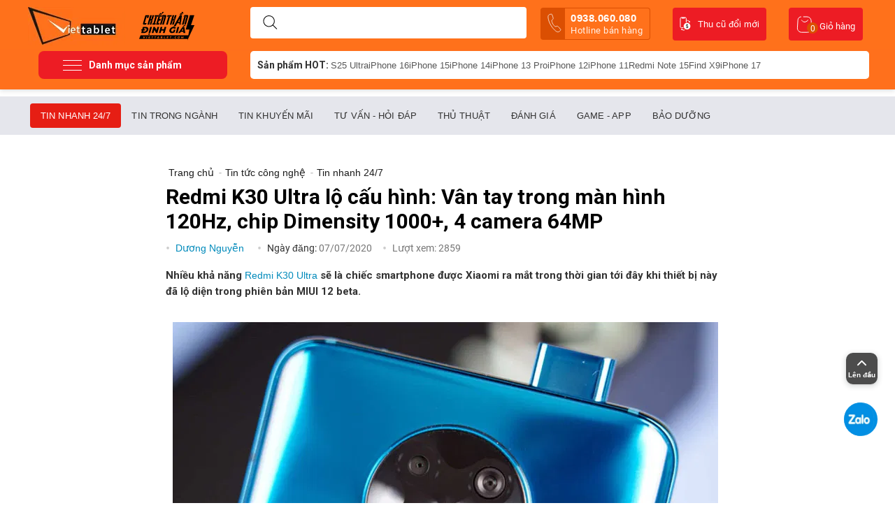

--- FILE ---
content_type: text/html; charset=utf-8
request_url: https://www.viettablet.com/redmi-k30-ultra-lo-cau-hinh
body_size: 25017
content:
<!DOCTYPE html>
<html xmlns="https://www.w3.org/1999/xhtml" lang="vi">
<head>
<link rel="dns-prefetch"href="//cdn.jsdelivr.net">
<link rel="preconnect" href="//cdn.jsdelivr.net"crossorigin="crossorigin">
<link rel="dns-prefetch"href="//connect.facebook.net">
<link rel="preconnect" href="//connect.facebook.net"crossorigin="crossorigin">
<link rel="dns-prefetch"href="//www.google-analytics.com">
<link rel="preconnect" href="//www.google-analytics.com"crossorigin="crossorigin">
<link rel="dns-prefetch"href="//www.clarity.ms">
<link rel="preconnect" href="//www.clarity.ms"crossorigin="crossorigin">
<link rel="preload" href="https://www.viettablet.com//design/themes/duchuymobile/media/custom_fonts/unitheme.ttf">
<link rel="preload" href="https://www.viettablet.com//design/themes/duchuymobile/media/fonts/glyphs.woff">
    <link rel="preconnect" href="https://fonts.gstatic.com" crossorigin="">
    <link href="https://fonts.googleapis.com/css2?family=Roboto:wght@300;500;700&amp;display=swap" rel="stylesheet">

<base href="https://www.viettablet.com/" />
<meta http-equiv="X-UA-Compatible" content="chrome=1">
<meta http-equiv="Content-Type" content="text/html; charset=utf-8" data-ca-mode="" />

<meta name="description" content="Nhiều khả năng Redmi K30 Ultra sẽ là chiếc smartphone được Xiaomi ra mắt trong thời gian tới đây khi thiết bị này đã lộ diện trong phiên bản MIUI 12 beta." />


<meta name="keywords" content="Redmi K30 Ultra" />

<meta content="INDEX,FOLLOW" name="robots" />
    <link rel="canonical" href="https://www.viettablet.com/redmi-k30-ultra-lo-cau-hinh" />
    <meta property="og:url" content="https://www.viettablet.com/redmi-k30-ultra-lo-cau-hinh" />
    <link rel="alternate" href="https://www.viettablet.com/redmi-k30-ultra-lo-cau-hinh" hreflang="vi-vn" />
<meta property="og:image" content="https://cdn.viettablet.com/images/news/44/redmi-k30-ultra-lo-cau-hinh.jpg" />
    <link rel="prev" href="https://www.viettablet.com/cong-nghe-sac-nhanh-100w-thi-thuong-qua-xiaomi-se-ra-mat-smartphone-sac-nhanh-120w" />
    <link rel="next" href="https://www.viettablet.com/samsung-galaxy-note-20-ultra-lo-anh-thuc-te" />

 <meta property="og:type" content="website" />
<meta name="copyright" content="Viettablet Mobile" />
<meta name="author" content=" Viettablet Mobile " />
<meta http-equiv="audience" content="General" />
<meta name="resource-type" content="Document" />
<meta name="distribution" content="Global" />
<meta name="revisit-after" content="1 days" />
<meta name="GENERATOR" content=" Viettablet Mobile" />
<meta name="geo.region" content="VN-SG" />
<meta name="geo.placename" content="Hồ Chí Minh" />
<meta name="geo.position" content="10.791810, 106.689708" />
<meta name="ICBM" content="10.791810, 106.689708" />

<link rel="manifest" href="https://www.viettablet.com/manifest.json">
    <!-- Google Tag Manager -->
    <script>
        setTimeout(function(){
            (function(w,d,s,l,i){w[l]=w[l]||[];w[l].push({'gtm.start':
                    new Date().getTime(),event:'gtm.js'});var f=d.getElementsByTagName(s)[0],
                j=d.createElement(s),dl=l!='dataLayer'?'&l='+l:'';j.async=true;j.src=
                'https://www.googletagmanager.com/gtm.js?id='+i+dl;f.parentNode.insertBefore(j,f);
            })(window,document,'script','dataLayer','GTM-W6NB3DS');
        },5000);
    </script>
    <!-- End Google Tag Manager -->
    <!-- Google Tag Manager (noscript) -->
    <noscript><iframe src="https://www.googletagmanager.com/ns.html?id=GTM-W6NB3DS"
                      height="0" width="0" style="display:none;visibility:hidden"></iframe></noscript>
    <!-- End Google Tag Manager (noscript) -->


    <!-- Facebook Pixel Code -->
    <script>
        !function(f,b,e,v,n,t,s)
        {if(f.fbq)return;n=f.fbq=function(){n.callMethod?
            n.callMethod.apply(n,arguments):n.queue.push(arguments)};
            if(!f._fbq)f._fbq=n;n.push=n;n.loaded=!0;n.version='2.0';
            n.queue=[];t=b.createElement(e);t.async=!0;
            t.src=v;s=b.getElementsByTagName(e)[0];
            s.parentNode.insertBefore(t,s)}(window, document,'script',
            'https://connect.facebook.net/en_US/fbevents.js');
        fbq('init', '2798251257132576');
        fbq('track', 'PageView');
    </script>
    <noscript><img height="1" width="1" style="display:none"
                   src="https://www.facebook.com/tr?id=2798251257132576&ev=PageView&noscript=1"
        /></noscript>
    <!-- End Facebook Pixel Code -->
    <!-- Facebook Pixel Code -->
    <script>
        !function(f,b,e,v,n,t,s)
        {if(f.fbq)return;n=f.fbq=function(){n.callMethod?
            n.callMethod.apply(n,arguments):n.queue.push(arguments)};
            if(!f._fbq)f._fbq=n;n.push=n;n.loaded=!0;n.version='2.0';
            n.queue=[];t=b.createElement(e);t.async=!0;
            t.src=v;s=b.getElementsByTagName(e)[0];
            s.parentNode.insertBefore(t,s)}(window, document,'script',
            'https://connect.facebook.net/en_US/fbevents.js');
        fbq('init', '3069270110012563');
        fbq('track', 'PageView');
    </script>
    <noscript><img height="1" width="1" style="display:none"
                   src="https://www.facebook.com/tr?id=3069270110012563&ev=PageView&noscript=1"
        /></noscript>
    <!-- End Facebook Pixel Code
    
        <script>
            !function (w, d, t) {
              w.TiktokAnalyticsObject=t;var ttq=w[t]=w[t]||[];ttq.methods=["page","track","identify","instances","debug","on","off","once","ready","alias","group","enableCookie","disableCookie"],ttq.setAndDefer=function(t,e){t[e]=function(){t.push([e].concat(Array.prototype.slice.call(arguments,0)))}};for(var i=0;i<ttq.methods.length;i++)ttq.setAndDefer(ttq,ttq.methods[i]);ttq.instance=function(t){for(var e=ttq._i[t]||[],n=0;n<ttq.methods.length;n++
    )ttq.setAndDefer(e,ttq.methods[n]);return e},ttq.load=function(e,n){var i="https://analytics.tiktok.com/i18n/pixel/events.js";ttq._i=ttq._i||{},ttq._i[e]=[],ttq._i[e]._u=i,ttq._t=ttq._t||{},ttq._t[e]=+new Date,ttq._o=ttq._o||{},ttq._o[e]=n||{};n=document.createElement("script");n.type="text/javascript",n.async=!0,n.src=i+"?sdkid="+e+"&lib="+t;e=document.getElementsByTagName("script")[0];e.parentNode.insertBefore(n,e)};
    
              ttq.load('C6KFDNK4L0UCTH07LTI0');
              ttq.page();
            }(window, document, 'ttq');
        </script>
    -->
    <script type="application/ld+json">
        {
            "@context" : "http://schema.org",
            "@type" : "LocalBusiness",
            "name" : "Viettablet",
            "image" : "https://cdn.viettablet.com/images/logos/1/logo-viettablet.png",
            "telephone" : "0938.060.080",
            "email" : "adminviettablet@gmail.com",
            "address" : {
                "@type" : "PostalAddress",
                "streetAddress" : "174 Cao Thắng, P.11, Q.10",
                "addressLocality" : "TPHCM",
                "addressCountry" : "VN",
                "postalCode" : "70000"
            },
            "url" : "https://www.viettablet.com/",
            "openingHoursSpecification": [
                {
                    "@type": "OpeningHoursSpecification",
                    "dayOfWeek": [
                        "Thứ hai",
                        "Thứ ba",
                        "Thứ tư",
                        "Thứ năm",
                        "Thứ sáu",
                        "Thứ bảy",
                        "Chủ nhật"
                    ],
                    "opens": "07:00",
                    "closes": "23:00"
                }
            ],
            "priceRange" : "100000 – 100000000"
        }

    </script>

    <script type="text/javascript">
        setTimeout(function(){
            (function(c,l,a,r,i,t,y){
                c[a]=c[a]||function(){(c[a].q=c[a].q||[]).push(arguments)};
                t=l.createElement(r);t.async=1;t.src="https://www.clarity.ms/tag/"+i;
                y=l.getElementsByTagName(r)[0];y.parentNode.insertBefore(t,y);
            })(window, document, "clarity", "script", "4jhy8ukmdx");
        },5000);
    </script>







    <title>Redmi K30 Ultra lộ cấu hình: Vân tay trong màn hình 120Hz, chip Dimensity 1000+, 4 camera 64MP</title>
    <meta property="og:title" content="Redmi K30 Ultra lộ cấu hình: Vân tay trong màn hình 120Hz, chip Dimensity 1000+, 4 camera 64MP" />
    <meta name="title" content="Redmi K30 Ultra lộ cấu hình: Vân tay trong màn hình 120Hz, chip Dimensity 1000+, 4 camera 64MP">
<meta property="fb:app_id" content="502607253887367"/>
<meta name="theme-color" content="#ff711b"/>
<meta name="google-site-verification" content="AtWdQNt-IqtzWjtTA7vJgVBBsZi2aqPt4FIDiDCrCOc" />



<meta property="og:description" content="Nhiều khả năng Redmi K30 Ultra sẽ là chiếc smartphone được Xiaomi ra mắt trong thời gian tới đây khi thiết bị này đã lộ diện trong phiên bản MIUI 12 beta." />
<meta name="viewport" content="width=device-width" />
<link href="/favicon-96x96.png" rel="shortcut icon">
<link href="https://www.viettablet.com/favicon-96x96.png" rel="icon" type="image/vnd.microsoft.icon" />
<link rel="apple-touch-icon" href="/apple-touch-icon.png" />

<link type="text/css" rel="stylesheet" href="https://cdn.viettablet.com/var/cache/misc/assets/design/themes/duchuymobile/css/standalone.dfdbb23d612187d577a86bdaadb178b71747268502.css" />

<!-- BK CSS -->
<link rel="stylesheet" href="https://pc.baokim.vn/css/bk.css">
<!-- END BK CSS -->
</head>

<body class="sss">
<!-- Google Tag Manager (noscript) -->
<noscript><iframesrc="https://www.googletagmanager.com/ns.html?id=GTM-KJP7SNP"
height="0" width="0" style="display:none;visibility:hidden"></iframe></noscript>
<!-- End Google Tag Manager (noscript) -->
<!-- Google Tag Manager (noscript) -->
<noscript><iframe src="https://www.googletagmanager.com/ns.html?id=GTM-TFZ274G"
height="0" width="0" style="display:none;visibility:hidden"></iframe></noscript>
<!-- End Google Tag Manager (noscript) -->

<div class="tygh  " id="tygh_container">
<div id="ajax_overlay" class="ajax-overlay"></div>
<div id="ajax_loading_box" class="ajax-loading-box"></div>

<div class="cm-notification-container notification-container">
</div>
<div class="helper-container" id="tygh_main_container">
    
        
    <div class="tygh-header clearfix">
        <div class="container header-grid header-grid-full">
    

    <div class="row">                <div class="span16 search-block-grid cart-content-grid" >
                                    <div class=" top-logo float-left">
        <div class="logo-container">
    <a href="https://www.viettablet.com" title="Hệ thống bán lẻ smartphone, tablet toàn quốc">
                <img src="https://cdn.viettablet.com/images/logos/1/logo-viettablet.png" style=" margin-top: 5px; " width="139" height="55"  alt="Viettablet -Hệ thống bán lẻ smartphone, tablet toàn quốc" class="logo">
    
    </a>
        <img src="https://cdn.viettablet.com/images/chien-than-dinh-gia.svg" style=" width: 79px; margin: 5px 0 0 20px; " width="79" height="40" alt="Viettablet - Hệ thống bán lẻ smartphone, tablet toàn quốc" class="logo-a">
    </div>

    </div><div class=" top-search-block-grid">
        <div class="search-block">
<div class="search-autocomplete"></div>
    <form action="https://www.viettablet.com" name="search_form" method="get">
        <button title="Search" class="search-magnifier" type="submit"><svg width="21" height="20" viewBox="0 0 21 20" fill="none" xmlns="http://www.w3.org/2000/svg"><path fill-rule="evenodd" clip-rule="evenodd" d="M4.13119 1.46534C5.47481 0.567566 7.05447 0.0883789 8.67043 0.0883789V0.588379L8.67047 0.0883789C10.8373 0.0885168 12.9154 0.949368 14.4477 2.48159C15.9799 4.0138 16.8407 6.0919 16.8409 8.25878V8.25881C16.8409 9.87477 16.3617 11.4544 15.4639 12.7981C14.5661 14.1417 13.2901 15.1889 11.7971 15.8073C10.3042 16.4257 8.66137 16.5875 7.07646 16.2722C5.49155 15.957 4.03572 15.1788 2.89307 14.0362C1.75041 12.8935 0.972254 11.4377 0.656996 9.85278C0.341738 8.26787 0.50354 6.62507 1.12194 5.13212C1.74034 3.63917 2.78757 2.36312 4.13119 1.46534ZM8.67043 1.08838C10.5721 1.08851 12.3959 1.844 13.7405 3.18869C15.0852 4.53338 15.8407 6.35713 15.8409 8.25881M8.6704 1.08838C7.25224 1.08839 5.86592 1.50892 4.68676 2.29681C3.50759 3.08471 2.58853 4.20458 2.04582 5.5148C1.50311 6.82503 1.36111 8.26676 1.63778 9.65769C1.91445 11.0486 2.59737 12.3263 3.60017 13.3291C4.60298 14.3319 5.88062 15.0148 7.27155 15.2915C8.66248 15.5681 10.1042 15.4261 11.4144 14.8834C12.7247 14.3407 13.8445 13.4217 14.6324 12.2425C15.4203 11.0633 15.8409 9.67701 15.8409 8.25884" fill="#000"></path><path fill-rule="evenodd" clip-rule="evenodd" d="M14.0395 13.6276C14.2348 13.4324 14.5514 13.4324 14.7467 13.6276L20.1036 18.9846C20.2989 19.1799 20.2989 19.4964 20.1036 19.6917C19.9083 19.887 19.5918 19.887 19.3965 19.6917L14.0395 14.3348C13.8443 14.1395 13.8443 13.8229 14.0395 13.6276Z" fill="#000"></path></svg></button>
        <input type="hidden" name="dispatch" value="news.search">
            

        <input type="text" name="q" value="" id="search_input" title="Tìm sản phẩm mong muốn ..." class="search-input cm-hint" autocomplete="off"/>
            </form>
</div>

<!-- Inline script moved to the bottom of the page -->


<style type="text/css">
    .top-search {
        z-index: 1;
    }
    div#search_suggest {
        position: absolute;
        background: #fff;
        z-index: 99;
        border-radius: 10px;
        padding: 20px 10px;
        min-height: 100px;
        margin-top: 10px;
        width: 395px;
        left: -3px;
        border: 1px solid #ff701c;
        top: 43px;
        box-sizing: border-box;
    }
        .list_suggest a svg path {
        stroke: #2121219c;
    }
    .list_suggest {
        display: flex;
        flex-wrap: wrap;
        gap: 10px;
    }
    .list_suggest a {
        border: 1px solid #d1d5db;
        padding: 8px 10px;
        border-radius: 10px;
        display: flex;
        gap: 5px;
        color: #000000f2;
        font-size: 13px;
    }
    .list_suggest a svg {
        width: 15px;
    }

    .list_search_products h3 {
        font-size: 16px;
    }
    .list_search_products h3.hsech-empty {
        font-weight: normal;
        font-size: 15px;
        display: flex;
        gap: 10px;
        align-items: center;
        border-bottom: 1px solid #dfe0e4;
        padding-bottom: 10px;
    }
    .list_search_products h3.hsech-empty svg path {
        stroke: #ed1c25;
    }
    .list_search_products ul {
        display: flex;
        flex-wrap: wrap;
        gap: 10px;
    }
    .list_search_products ul.list-cat {
        gap: 5px;
        margin-bottom: 15px;
    }
    .list_search_products ul.list-cat a {
        font-size: 15px;
        display: block;
        padding: 3px 3px;
    }
    .list_search_products ul.list-disc {
        list-style: circle;
        margin-left: 35px;
    }
    .list_search_products ul.list-disc li {
        list-style: disc;
        padding: 0;
        font-size: 14px;
        line-height: 20px;
        color: #737373;
    }
    .list_search_products ul.list-disc li a {
        display: inline-block;
        font-weight: bold;
        color: red;
        font-size: 14px;
    }
    .list_search_products li {
        flex: 0 0 100%;
    }
    .list_search_products li a {
        display: flex;
        gap: 10px;
    }
    .list_search_products li img {
        width: 65px;
        height: 65px;
        border-radius: 5px;
        overflow: hidden;
        margin-right: 10px;
    }
    .list_search_products li h6 {
        font-size: 14px;
        font-weight: normal;
        letter-spacing: .2px;
        line-height: 22px;
        margin-bottom: 0;
        opacity: .8;
    }
    .list_search_products li span.sitem-lprice {
        font-size: 13px;
        text-decoration: line-through;
        color: #777;
    }
    .list_search_products li p.sitem-price {
        padding: 3px 0 2px;
    }
    .list_search_products li p.sitem-price span {
        font-weight: 600;
        color: #ed1c25;
        display: block;
    }
    .list_search_products li p.sitem-price em {
        color: #d40e0e;
        font-size: 12px;
        margin-left: 10px;
        background: #ed1c252b;
        padding: 2px 6px;
        border-radius: 4px;
        font-weight: 500;
    }
</style>
    </div><a class="tu_van_mien_phi" href="tel:0938.060.080 ">
    <svg width="20" height="28" viewBox="0 0 20 28" fill="none" xmlns="http://www.w3.org/2000/svg">
        <path d="M18.5199 22.7864C17.9146 21.7289 16.2331 19.9717 15.3904 19.2194C14.2929 18.2403 14.2025 18.1602 13.0067 18.6338C12.209 18.95 11.6484 19.2732 10.9144 18.8985C10.1804 18.5239 8.7395 17.1345 7.65384 15.2611C6.56817 13.3877 6.0441 11.3816 6.08542 10.5612C6.12675 9.74071 6.69287 9.42403 7.36128 8.88855C8.30335 8.13373 8.2931 7.96311 8.04304 6.53632C7.84745 5.4263 7.12576 3.10092 6.50826 2.05132C5.84864 0.924965 5.80667 1.08159 5.16431 1.16688C4.64071 1.23877 4.12479 1.35845 3.62301 1.52444C2.63889 1.85558 2.05171 2.19235 1.54183 2.79829C1.03194 3.40424 0.451052 4.98945 1.3105 8.47986C2.16994 11.9703 2.92799 13.8404 4.70989 16.9165C6.49178 19.9927 8.01222 21.7974 10.3348 24.0626C13.2088 26.8623 14.6047 26.8407 15.3863 26.7032C16.168 26.5657 16.7543 26.2304 17.5342 25.544C17.9294 25.1934 18.2914 24.8071 18.6157 24.3901C19.0107 23.8787 19.1673 23.9207 18.5199 22.7864Z" stroke="white" stroke-width="0.75" stroke-miterlimit="10"/>
    </svg>

    0938.060.080 <span>Hotline bán hàng</span></a><div class=" top-cart-content">
        
<div class="dropdown-box" id="cart_status_135">
    <a href="https://www.viettablet.com/cart" id="sw_dropdown_135" class="popup-title cm-combination top-icon-cart empty">
        
            <svg width="23" height="24" viewBox="0 0 23 24" fill="none" xmlns="http://www.w3.org/2000/svg">
                <path d="M6.89888 1V1C4.3781 1 2.29099 2.9584 2.13076 5.47408L1.40646 16.8456C1.18628 20.3023 3.93057 23.227 7.39432 23.227H15.6731C19.1117 23.227 21.8469 20.3428 21.6646 16.9089L21.1218 6.68198C20.9527 3.49634 18.3204 1 15.1303 1H9.73034" stroke="#fff"/>
                <path d="M7.37079 5.59033C8.55056 7.76471 12.0899 10.8088 16.809 5.59033" stroke="#fff"/>
            </svg>
            <span class="minicart-title">Giỏ hàng</span>
             <span class="basket-cart-amount">0</span>
        

    </a>
    <div id="dropdown_135" class="cm-popup-box popup-content hidden">
        
            <div class="cm-cart-content cm-cart-content-thumb cm-cart-content-delete">
                    <div class="cart-items">
                                                    <p class="center">Giỏ hàng trống</p>
                                            </div>

                                        <div class="cm-cart-buttons buttons-container hidden">
                                            <div class="view-checkout-button center">
                           <a href="https://www.viettablet.com/cart" rel="nofollow" class="view-checkout">Thanh toán</a>
                        </div>
                        
                    </div>
                    
            </div>
        

    </div>
<!--cart_status_135-->
</div>



    </div>﻿<ul class="navibar_header">

    <li>
        <a href="https://www.viettablet.com/thu-cu-doi-moi" target="_blank" title="thu cu doi moi" class="kenh-video">
            <svg width="16" height="20" viewBox="0 0 16 20" fill="none" xmlns="http://www.w3.org/2000/svg">
                <path d="M5 15.6H2.3C1.6 15.6 1 15 1 14.3V2.3C1 1.6 1.6 1 2.3 1H8.1C8.8 1 9.4 1.6 9.4 2.3V7.7" stroke="#fff" stroke-linecap="round" stroke-linejoin="round"/>
                <path d="M10.6 8.6001C13.3 8.6001 15.4 10.8001 15.4 13.4001C15.4 16.1001 13.2 18.2001 10.6 18.2001C7.89999 18.2001 5.79999 16.0001 5.79999 13.4001C5.79999 10.7001 7.99999 8.6001 10.6 8.6001Z" fill="#fff"/>
                <path d="M10.8 5.1999C12.1 5.0999 13.3 5.7999 14 6.8999" stroke="#fff" stroke-linecap="round" stroke-linejoin="round"/>
                <path d="M12.6 6.9001L14.4 8.6001L14.9 6.1001L12.6 6.9001Z" fill="#fff"/>
                <path d="M6.89999 18.9C6.59999 19 6.29999 19.1 5.99999 19.1C4.99999 19.2 4.09999 18.9 3.29999 18.3" stroke="#fff" stroke-linecap="round" stroke-linejoin="round"/>
                <path d="M4.59999 17.8L2.29999 16.8L2.59999 19.3L4.59999 17.8Z" fill="#fff"/>
                <path d="M2.79999 1H7.49999V2C7.49999 2.2 7.29999 2.5 7.09999 2.5H6.99999H3.29999C2.99999 2.5 2.79999 2.3 2.79999 2.1V1Z" fill="#fff"/>
                <path d="M11.4 14.6C11.4 14.4 11.3 14.3 11.2 14.1C11 14 10.8 13.8 10.6 13.8C10.4 13.7 10.2 13.6 10 13.5C9.5 13.3 9.2 12.8 9.2 12.3C9.2 12 9.3 11.6 9.5 11.4C9.7 11.2 10.1 11 10.4 11V10.2H10.9V10.9C11.2 10.9 11.6 11.1 11.8 11.4C12 11.7 12.1 12.1 12.1 12.5H11.4C11.4 12.3 11.3 12 11.2 11.8C11.1 11.6 10.9 11.6 10.7 11.6C10.5 11.6 10.3 11.7 10.2 11.8C10.1 11.9 10 12.1 10 12.3C10 12.5 10.1 12.6 10.2 12.8C10.4 12.9 10.6 13.1 10.8 13.1C11 13.2 11.2 13.3 11.5 13.4C11.6 13.5 11.8 13.6 11.9 13.7C12 13.8 12.1 14 12.2 14.1C12.3 14.3 12.3 14.4 12.3 14.6C12.3 14.9 12.2 15.3 12 15.5C11.7 15.8 11.4 15.9 11 15.9V16.5H10.4V15.9C9.6 15.9 9 15.2 9 14.4H9.8C9.8 14.6 9.9 14.9 10 15C10.2 15.2 10.4 15.2 10.6 15.2C10.8 15.2 11 15.1 11.2 15C11.3 14.9 11.4 14.7 11.4 14.6Z" fill="#000"/>
            </svg>
            Thu cũ đổi mới
        </a>
    </li>

</ul>
                    </div>
    </div>

    <div class="row">                <div class="span16 top-menu-grid" >
                                    <div class="row">                <div class="span4 gird_top_menu" >
                                    <span href="#" class="menu-button-show">
    <svg width="27" height="15" viewBox="0 0 27 15" fill="none" xmlns="http://www.w3.org/2000/svg">
<rect width="27" height="1" rx="0.5" fill="white"/>
<rect y="14" width="27" height="1" rx="0.5" fill="white"/>
<rect y="7" width="27" height="1" rx="0.5" fill="white"/>
</svg>
    <span>Danh mục sản phẩm</span>
</span>
<ul id="vmenu_183" class="navbar ldesign-horizontal-menu">
                                		
		            <li class="horizontal-menu-item menu-li-first  icon-top-menu-dien-thoai" data-submenu-id="nav_cart_561">
                <a  href="https://www.viettablet.com/dien-thoai" class="title_list_item ">
				                Điện thoại
				                </a>
                					
                    <div id="nav_cart_561" class="popover mega_full_width">
    					<div class="popover-content">

														<div class="menu_colum">
																					                                                                            								                                                        				                  					                                                    							<div class="sub_menu_colum" >
            						                                        										
										<a class="title_list_category_sub_end"  href="https://www.viettablet.com/dien-thoai/dien-thoai-samsung-1">Samsung</a>
                                                                                									                                                        				                  					                                                                            										
										<a class="title_list_category_sub_end"  href="https://www.viettablet.com/dien-thoai/dien-thoai-xiaomi-1">Xiaomi</a>
                                                                                									                                                        				                  					                                                                            										
										<a class="title_list_category_sub_end"  href="https://www.viettablet.com/dien-thoai/dien-thoai-google">Google Pixel</a>
                                                                                									                                                        				                  					                                                                            										
										<a class="title_list_category_sub_end"  href="https://www.viettablet.com/dien-thoai/oppo">Oppo</a>
                                                                                									                                                        				                  					                                                                            										
										<a class="title_list_category_sub_end"  href="https://www.viettablet.com/dien-thoai/vivo">Vivo</a>
                                                                                									                                                        				                  					                                                                            										
										<a class="title_list_category_sub_end"  href="https://www.viettablet.com/dien-thoai/honor">Honor</a>
                                                                                									                                                        				                  					                                                                            										
										<a class="title_list_category_sub_end"  href="https://www.viettablet.com/dien-thoai/oneplus">OnePlus</a>
                                                                                									                                                        				                  					                                                                            										
										<a class="title_list_category_sub_end"  href="https://www.viettablet.com/dien-thoai/dien-thoai-realme">Realme</a>
                                                                                									                                                        				                  					                                                                            										
										<a class="title_list_category_sub_end"  href="https://www.viettablet.com/dien-thoai/sony">Sony</a>
                                                                                									                                                        				                  					                                                                            										
										<a class="title_list_category_sub_end"  href="https://www.viettablet.com/dien-thoai/gaming-phone">Gaming Phone</a>
                                                                                									                                                        				                  					                                                                            										
										<a class="title_list_category_sub_end"  href="https://www.viettablet.com/dien-thoai/tecno">Tecno</a>
                                                                                									                                                        				                  					                                                                            										
										<a class="title_list_category_sub_end"  href="https://www.viettablet.com/dien-thoai/infinix">Infinix</a>
                                            																					<div class="clear"></div>
											</div>
											<div class="sub_menu_colum">
																					                                        									                                                        				                  					                                                                            										
										<a class="title_list_category_sub_end"  href="https://www.viettablet.com/dien-thoai/meizu">Meizu</a>
                                                                                									                                                        				                  					                                                                            										
										<a class="title_list_category_sub_end"  href="https://www.viettablet.com/dien-thoai/motorola">Motorola</a>
                                                                                									                                                        				                  					                                                                            										
										<a class="title_list_category_sub_end"  href="https://www.viettablet.com/dien-thoai/oukitel">Oukitel</a>
                                                                                									                                                        				                  					                                                                            										
										<a class="title_list_category_sub_end"  href="https://www.viettablet.com/dien-thoai/sharp">Sharp</a>
                                                                                									                                                        				                  					                                                                            										
										<a class="title_list_category_sub_end"  href="https://www.viettablet.com/dien-thoai/zte">ZTE</a>
                                                                                									                                                        				                  					                                                                            										
										<a class="title_list_category_sub_end"  href="https://www.viettablet.com/dien-thoai/dien-thoai-sieu-ben">Điện thoại Siêu Bền</a>
                                                                                									                                                        				                  					                                                                            										
										<a class="title_list_category_sub_end"  href="https://www.viettablet.com/dien-thoai/tcl">TCL</a>
                                                                                									                                                        				                  					                                                                            										
										<a class="title_list_category_sub_end"  href="https://www.viettablet.com/dien-thoai/dien-thoai-huawei">Huawei</a>
                                                                                									                                                        				                  					                                                                            										
										<a class="title_list_category_sub_end"  href="https://www.viettablet.com/dien-thoai/asus">Asus</a>
                                                                                									                                                        				                  					                                                                            										
										<a class="title_list_category_sub_end"  href="https://www.viettablet.com/dien-thoai/lg">LG</a>
                                                                                									                                                        				                  					                                                                            										
										<a class="title_list_category_sub_end"  href="https://www.viettablet.com/dien-thoai/nokia">Nokia</a>
                                                                                									                                                        				                  					                                                                            										
										<a class="title_list_category_sub_end"  href="https://www.viettablet.com/dien-thoai/iqoo">iQOO</a>
                                            																					<div class="clear"></div>
											</div>
											<div class="sub_menu_colum">
																					                                        									                                                        				                  					                                                                            										
										<a class="title_list_category_sub_end"  href="https://www.viettablet.com/dien-thoai/htc">HTC</a>
                                                                                									                                                        				                  					                                                                            										
										<a class="title_list_category_sub_end"  href="https://www.viettablet.com/dien-thoai/inoi">INOI</a>
                                                                                									                                                        				                  					                                                                            										
										<a class="title_list_category_sub_end"  href="https://www.viettablet.com/dien-thoai/chup-anh">Chụp Ảnh - Quay Phim</a>
                                                                                            								<div class="clear"></div>
        									</div>
        																								  								<div class="clear"></div>
								</div>
						 								<div class="menu_colum">
														                                    <span class="subitem_active"><a href="https://www.viettablet.com/dien-thoai">Theo giá sản phẩm</a></span>
                                    							                                                                            								                                                        				                  					                                                    							<div class="sub_menu_colum" >
            						                                        										
										<a class="title_list_category_sub_end"  href="https://www.viettablet.com/dien-thoai/?list_price=duoi-2-trieu">Dưới 2 Triệu</a>
                                                                                									                                                        				                  					                                                                            										
										<a class="title_list_category_sub_end"  href="https://www.viettablet.com/dien-thoai/?list_price=tu-2-4-trieu">Từ 2 - 4 Triệu</a>
                                                                                									                                                        				                  					                                                                            										
										<a class="title_list_category_sub_end"  href="https://www.viettablet.com/dien-thoai/?list_price=tu-4-7-trieu">Từ 4 - 7 Triệu</a>
                                                                                									                                                        				                  					                                                                            										
										<a class="title_list_category_sub_end"  href="https://www.viettablet.com/dien-thoai/?list_price=tu-7-13-trieu">Từ 7 - 13 Triệu</a>
                                                                                									                                                        				                  					                                                                            										
										<a class="title_list_category_sub_end"  href="https://www.viettablet.com/dien-thoai/?list_price=tren-13-trieu">Trên 13 Triệu</a>
                                                                                									                                                        				                  					                                                                            										
										<a class="title_list_category_sub_end"  href="https://www.viettablet.com/dien-thoai/?list_price=tren-16trieu">Trên 16 Triệu</a>
                                                                                            								<div class="clear"></div>
        									</div>
        																								  								<div class="clear"></div>
								</div>
						 								<div class="menu_colum">
														                                    <span class="subitem_active"><a href="https://www.viettablet.com/dien-thoai">Điện Thoại HOT</a></span>
                                    							                                                                            								                                                        				                  					                                                    							<div class="sub_menu_colum" >
            						                                        										
										<a class="title_list_category_sub_end"  href="https://www.viettablet.com/dien-thoai/oppo/find-x9-series">Oppo Find X9</a>
                                                                                									                                                        				                  					                                                                            										
										<a class="title_list_category_sub_end"  href="https://www.viettablet.com/dien-thoai/dien-thoai-xiaomi-1/15t-series">Xiaomi 15T</a>
                                                                                									                                                        				                  					                                                                            										
										<a class="title_list_category_sub_end"  href="https://www.viettablet.com/dien-thoai/dien-thoai-xiaomi-1/17-series">Xiaomi 17</a>
                                                                                									                                                        				                  					                                                                            										
										<a class="title_list_category_sub_end"  href="https://www.viettablet.com/dien-thoai/dien-thoai-samsung-1/s25-series">S25 Ultra</a>
                                                                                									                                                        				                  					                                                                            										
										<a class="title_list_category_sub_end"  href="https://www.viettablet.com/dien-thoai/oppo/reno14-series">Oppo Reno14</a>
                                                                                									                                                        				                  					                                                                            										
										<a class="title_list_category_sub_end"  href="https://www.viettablet.com/dien-thoai/dien-thoai-xiaomi-1/15-series">Xiaomi 15 Ultra</a>
                                                                                									                                                        				                  					                                                                            										
										<a class="title_list_category_sub_end"  href="https://www.viettablet.com/dien-thoai/dien-thoai-samsung-1/z-fold-7">Z Fold7</a>
                                                                                									                                                        				                  					                                                                            										
										<a class="title_list_category_sub_end"  href="https://www.viettablet.com/dien-thoai/dien-thoai-samsung-1/flip-7">Z Flip7</a>
                                                                                									                                                        				                  					                                                                            										
										<a class="title_list_category_sub_end"  href="https://www.viettablet.com/dien-thoai/dien-thoai-samsung-1/s24-series">S24 Ultra</a>
                                                                                									                                                        				                  					                                                                            										
										<a class="title_list_category_sub_end"  href="https://www.viettablet.com/poco-f8-pro">Poco F8 Pro</a>
                                                                                									                                                        				                  					                                                                            										
										<a class="title_list_category_sub_end"  href="https://www.viettablet.com/poco-f8-ultra">Poco F8 Ultra</a>
                                                                                									                                                        				                  					                                                                            										
										<a class="title_list_category_sub_end"  href="https://www.viettablet.com/xiaomi-poco-m7-pro-5g-12gb-256gb">Poco M7 Pro</a>
                                            																					<div class="clear"></div>
											</div>
											<div class="sub_menu_colum">
																					                                        									                                                        				                  					                                                                            										
										<a class="title_list_category_sub_end"  href="https://www.viettablet.com/honor-x9d">Honor X9d</a>
                                                                                									                                                        				                  					                                                                            										
										<a class="title_list_category_sub_end"  href="https://www.viettablet.com/dien-thoai/dien-thoai-xiaomi-1/redmi-note-15-series">Redmi Note 15</a>
                                                                                									                                                        				                  					                                                                            										
										<a class="title_list_category_sub_end"  href="https://www.viettablet.com/dien-thoai/oppo/reno15-series">Oppo Reno15</a>
                                                                                            								<div class="clear"></div>
        									</div>
        																								  								<div class="clear"></div>
								</div>
						                         						</div>











					</div>
                            </li>
                                  		
		            <li class="horizontal-menu-item   icon-top-menu-apple" data-submenu-id="nav_cart_562">
                <a  href="https://www.viettablet.com/iphone" class="title_list_item ">
				                iPhone
				                </a>
                					
                    <div id="nav_cart_562" class="popover mega_full_width">
    					<div class="popover-content">

														<div class="menu_colum">
																					                                                                            								                                                        				                  					                                                    							<div class="sub_menu_colum" >
            						                                        										
										<a class="title_list_category_sub_end"  href="https://www.viettablet.com/iphone/iphone-15-series">iPhone 15 Series</a>
                                                                                									                                                        				                  					                                                                            										
										<a class="title_list_category_sub_end"  href="https://www.viettablet.com/iphone/16-series">iPhone 16 Series</a>
                                                                                									                                                        				                  					                                                                            										
										<a class="title_list_category_sub_end"  href="https://www.viettablet.com/iphone/iphone-17-series">iPhone 17 Series</a>
                                                                                									                                                        				                  					                                                                            										
										<a class="title_list_category_sub_end"  href="https://www.viettablet.com/iphone/iphone-14-series">iPhone 14 Series</a>
                                                                                									                                                        				                  					                                                                            										
										<a class="title_list_category_sub_end"  href="https://www.viettablet.com/iphone/iphone-12">iPhone 12 Series</a>
                                                                                									                                                        				                  					                                                                            										
										<a class="title_list_category_sub_end"  href="https://www.viettablet.com/iphone/iphone-13-pro">iPhone 13 Pro | 13 Pro Max</a>
                                                                                									                                                        				                  					                                                                            										
										<a class="title_list_category_sub_end"  href="https://www.viettablet.com/iphone/iphone-13">iPhone 13 | 13 Mini </a>
                                                                                									                                                        				                  					                                                                            										
										<a class="title_list_category_sub_end"  href="https://www.viettablet.com/iphone/iphone-11">iPhone 11 </a>
                                                                                									                                                        				                  					                                                                            										
										<a class="title_list_category_sub_end"  href="https://www.viettablet.com/iphone/iphone-11-pro-max">iPhone 11 Pro Max</a>
                                                                                									                                                        				                  					                                                                            										
										<a class="title_list_category_sub_end"  href="https://www.viettablet.com/iphone/iphone-xs-xs-max">iPhone XS - XS Max</a>
                                                                                									                                                        				                  					                                                                            										
										<a class="title_list_category_sub_end"  href="https://www.viettablet.com/iphone/iphone-11-pro">iPhone 11 Pro</a>
                                                                                									                                                        				                  					                                                                            										
										<a class="title_list_category_sub_end"  href="https://www.viettablet.com/iphone/apple-iphone-xr">iPhone XR</a>
                                            																					<div class="clear"></div>
											</div>
											<div class="sub_menu_colum">
																					                                        									                                                        				                  					                                                                            										
										<a class="title_list_category_sub_end"  href="https://www.viettablet.com/iphone/iphone-x">iPhone X</a>
                                                                                									                                                        				                  					                                                                            										
										<a class="title_list_category_sub_end"  href="https://www.viettablet.com/iphone/iphone-se-2020">iPhone SE (2020)</a>
                                                                                									                                                        				                  					                                                                            										
										<a class="title_list_category_sub_end"  href="https://www.viettablet.com/iphone/iphone-se-2021">iPhone SE 3 (2022)</a>
                                                                                									                                                        				                  					                                                                            										
										<a class="title_list_category_sub_end"  href="https://www.viettablet.com/iphone/apple-iphone-8">iPhone 8</a>
                                                                                									                                                        				                  					                                                                            										
										<a class="title_list_category_sub_end"  href="https://www.viettablet.com/iphone/iphone-8-plus">iPhone 8 Plus</a>
                                                                                									                                                        				                  					                                                                            										
										<a class="title_list_category_sub_end"  href="https://www.viettablet.com/iphone/iphone-7-plus">iPhone 7 | 7 Plus</a>
                                                                                									                                                        				                  					                                                                            										
										<a class="title_list_category_sub_end"  href="https://www.viettablet.com/iphone/iphone-dien-thoai-iphone-6s">iPhone 6S</a>
                                                                                									                                                        				                  					                                                                            										
										<a class="title_list_category_sub_end"  href="https://www.viettablet.com/iphone/iphone-6s-plus-4">iPhone 6S Plus</a>
                                                                                									                                                        				                  					                                                                            										
										<a class="title_list_category_sub_end"  href="https://www.viettablet.com/iphone/iphone-chua-active">iPhone Chưa Active</a>
                                                                                									                                                        				                  					                                                                            										
										<a class="title_list_category_sub_end"  href="https://www.viettablet.com/iphone/iphone-5s">iPhone 5S</a>
                                                                                									                                                        				                  					                                                                            										
										<a class="title_list_category_sub_end"  href="https://www.viettablet.com/iphone/iphone-se">iPhone SE</a>
                                                                                									                                                        				                  					                                                                            										
										<a class="title_list_category_sub_end"  href="https://www.viettablet.com/iphone/trade-in-iphone-12">Thu Cũ - Đổi Mới iPhone 12 series</a>
                                            																					<div class="clear"></div>
											</div>
											<div class="sub_menu_colum">
																					                                                    								<div class="clear"></div>
        									</div>
        																								  								<div class="clear"></div>
								</div>
						 								<div class="menu_colum">
														                                    <span class="subitem_active"><a href="https://www.viettablet.com/iphone">Theo Giá Sản Phẩm </a></span>
                                    							                                                                            								                                                        				                  					                                                    							<div class="sub_menu_colum" >
            						                                        										
										<a class="title_list_category_sub_end"  href="https://www.viettablet.com/iphone/?list_price=duoi-2-trieu">Dưới 2 Triệu</a>
                                                                                									                                                        				                  					                                                                            										
										<a class="title_list_category_sub_end"  href="https://www.viettablet.com/iphone/?list_price=tu-2-4-trieu">Từ 2 - 4 Triệu</a>
                                                                                									                                                        				                  					                                                                            										
										<a class="title_list_category_sub_end"  href="https://www.viettablet.com/iphone/?list_price=tu-4-7-trieu">Từ 4 - 7 Triệu </a>
                                                                                									                                                        				                  					                                                                            										
										<a class="title_list_category_sub_end"  href="https://www.viettablet.com/iphone/?list_price=tu-7-13-trieu">Từ 7 - 13 Triệu</a>
                                                                                									                                                        				                  					                                                                            										
										<a class="title_list_category_sub_end"  href="https://www.viettablet.com/iphone/?list_price=tren-13-trieu">Trên 13 Triệu</a>
                                                                                									                                                        				                  					                                                                            										
										<a class="title_list_category_sub_end"  href="https://www.viettablet.com/iphone/?list_price=tren-16trieu">Trên 16 Triệu</a>
                                                                                            								<div class="clear"></div>
        									</div>
        																								  								<div class="clear"></div>
								</div>
						                         						</div>











					</div>
                            </li>
                                  		
		            <li class="horizontal-menu-item   icon-top-menu-tablet" data-submenu-id="nav_cart_563">
                <a  href="https://www.viettablet.com/may-tinh-bang" class="title_list_item ">
				                Máy Tính Bảng - iPad
				                </a>
                					
                    <div id="nav_cart_563" class="popover mega_full_width">
    					<div class="popover-content">

														<div class="menu_colum">
																					                                                                            								                                                        				                  					                                                    							<div class="sub_menu_colum" >
            						                                        										
										<a class="title_list_category_sub_end"  href="https://www.viettablet.com/may-tinh-bang/apple-ipad-pro">iPad Pro</a>
                                                                                									                                                        				                  					                                                                            										
										<a class="title_list_category_sub_end"  href="https://www.viettablet.com/may-tinh-bang/may-tinh-bang-samsung">Tablet Samsung</a>
                                                                                									                                                        				                  					                                                                            										
										<a class="title_list_category_sub_end"  href="https://www.viettablet.com/may-tinh-bang/xiaomi-pad">Xiaomi</a>
                                                                                									                                                        				                  					                                                                            										
										<a class="title_list_category_sub_end"  href="https://www.viettablet.com/may-tinh-bang/redmi-pad">Redmi Pad Series</a>
                                                                                									                                                        				                  					                                                                            										
										<a class="title_list_category_sub_end"  href="https://www.viettablet.com/may-tinh-bang/ipad-air-series">iPad Air series</a>
                                                                                									                                                        				                  					                                                                            										
										<a class="title_list_category_sub_end"  href="https://www.viettablet.com/may-tinh-bang/ipad-gen-series">iPad Gen series</a>
                                                                                									                                                        				                  					                                                                            										
										<a class="title_list_category_sub_end"  href="https://www.viettablet.com/may-tinh-bang/ipad-mini-series">iPad Mini series</a>
                                                                                									                                                        				                  					                                                                            										
										<a class="title_list_category_sub_end"  href="https://www.viettablet.com/may-tinh-bang/may-tinh-bang-lenovo">Tablet Lenovo</a>
                                                                                									                                                        				                  					                                                                            										
										<a class="title_list_category_sub_end"  href="https://www.viettablet.com/may-tinh-bang/apple-ipad-air">iPad Air</a>
                                                                                									                                                        				                  					                                                                            										
										<a class="title_list_category_sub_end"  href="https://www.viettablet.com/may-tinh-bang/may-doc-sach">Máy Đọc Sách Kindle</a>
                                                                                									                                                        				                  					                                                                            										
										<a class="title_list_category_sub_end"  href="https://www.viettablet.com/may-tinh-bang/tcl">TCL</a>
                                                                                									                                                        				                  					                                                                            										
										<a class="title_list_category_sub_end"  href="https://www.viettablet.com/may-tinh-bang/huawei">Huawei </a>
                                                                                									                                                        				                  					                                                                            										
										<a class="title_list_category_sub_end"  href="https://www.viettablet.com/may-tinh-bang/blackview">Blackview</a>
                                            																					<div class="clear"></div>
											</div>
											<div class="sub_menu_colum">
																					                                        									                                                        				                  					                                                                            										
										<a class="title_list_category_sub_end"  href="https://www.viettablet.com/may-tinh-bang/honor">Tablet Honor</a>
                                                                                									                                                        				                  					                                                                            										
										<a class="title_list_category_sub_end"  href="https://www.viettablet.com/may-tinh-bang/masstel">Masstel</a>
                                                                                            								<div class="clear"></div>
        									</div>
        																								  								<div class="clear"></div>
								</div>
						 								<div class="menu_colum">
														                                    <span class="subitem_active"><a href="https://www.viettablet.com/may-tinh-bang">Theo Giá Sản Phẩm</a></span>
                                    							                                                                            								                                                        				                  					                                                    							<div class="sub_menu_colum" >
            						                                        										
										<a class="title_list_category_sub_end"  href="https://www.viettablet.com/may-tinh-bang/?list_price=duoi-2-trieu">Dưới 2 Triệu</a>
                                                                                									                                                        				                  					                                                                            										
										<a class="title_list_category_sub_end"  href="https://www.viettablet.com/may-tinh-bang/?list_price=tu-2-4-trieu">Từ 2 - 4 Triệu</a>
                                                                                									                                                        				                  					                                                                            										
										<a class="title_list_category_sub_end"  href="https://www.viettablet.com/may-tinh-bang/?list_price=tu-4-7-trieu">Từ 4 - 7 Triệu</a>
                                                                                									                                                        				                  					                                                                            										
										<a class="title_list_category_sub_end"  href="https://www.viettablet.com/may-tinh-bang/?list_price=tu-7-13-trieu">Từ 7 - 13 Triệu</a>
                                                                                									                                                        				                  					                                                                            										
										<a class="title_list_category_sub_end"  href="https://www.viettablet.com/may-tinh-bang/?list_price=tren-13-trieu">Trên 13 Triệu</a>
                                                                                									                                                        				                  					                                                                            										
										<a class="title_list_category_sub_end"  href="https://www.viettablet.com/may-tinh-bang/?list_price=tren-16trieu">Trên 16 Triệu</a>
                                                                                            								<div class="clear"></div>
        									</div>
        																								  								<div class="clear"></div>
								</div>
						 								<div class="menu_colum">
														                                    <span class="subitem_active"><a href="https://www.viettablet.com/may-tinh-bang">Tablet HOT</a></span>
                                    							                                                                            								                                                        				                  					                                                    							<div class="sub_menu_colum" >
            						                                        										
										<a class="title_list_category_sub_end"  href="https://www.viettablet.com/may-tinh-bang/ipad-gen-series/ipad-gen-11-2025-vi">iPad A16</a>
                                                                                									                                                        				                  					                                                                            										
										<a class="title_list_category_sub_end"  href="https://www.viettablet.com/may-tinh-bang/ipad-gen-series/ipad-gen-9-2021">iPad Gen 9</a>
                                                                                									                                                        				                  					                                                                            										
										<a class="title_list_category_sub_end"  href="https://www.viettablet.com/may-tinh-bang/apple-ipad-pro/ipad-pro-2021">iPad Pro M1</a>
                                                                                									                                                        				                  					                                                                            										
										<a class="title_list_category_sub_end"  href="https://www.viettablet.com/may-tinh-bang/apple-ipad-pro/m2">iPad Pro M2</a>
                                                                                									                                                        				                  					                                                                            										
										<a class="title_list_category_sub_end"  href="https://www.viettablet.com/may-tinh-bang/ipad-air-series/ipad-air-5">iPad Air 5</a>
                                                                                									                                                        				                  					                                                                            										
										<a class="title_list_category_sub_end"  href="https://www.viettablet.com/may-tinh-bang/ipad-air-series/ipad-air-m3-2025">iPad Air M3</a>
                                                                                									                                                        				                  					                                                                            										
										<a class="title_list_category_sub_end"  href="https://www.viettablet.com/may-tinh-bang/ipad-gen-series/ipad-gen-8-2020">iPad Gen 8</a>
                                                                                									                                                        				                  					                                                                            										
										<a class="title_list_category_sub_end"  href="https://www.viettablet.com/may-tinh-bang/ipad-mini-series/ipad-mini-6">iPad Mini 6</a>
                                                                                									                                                        				                  					                                                                            										
										<a class="title_list_category_sub_end"  href="https://www.viettablet.com/may-tinh-bang/ipad-mini-series/ipad-mini-5">iPad Mini 5</a>
                                                                                									                                                        				                  					                                                                            										
										<a class="title_list_category_sub_end"  href="https://www.viettablet.com/may-tinh-bang/xiaomi-pad/xiaomi-pad-7-series">Xiaomi Pad 7</a>
                                                                                									                                                        				                  					                                                                            										
										<a class="title_list_category_sub_end"  href="https://www.viettablet.com/may-tinh-bang/may-tinh-bang-samsung/tab-s10-series">Galaxy Tab S10</a>
                                                                                									                                                        				                  					                                                                            										
										<a class="title_list_category_sub_end"  href="https://www.viettablet.com/may-tinh-bang/ipad-gen-series/ipad-gen-10-2022">iPad Gen 10</a>
                                                                                									                                                        				                  					                                                                            										
										<a class="title_list_category_sub_end"  href="https://www.viettablet.com/samsung-galaxy-tab-a11">Galaxy Tab A11</a>
                                            																					<div class="clear"></div>
											</div>
											<div class="sub_menu_colum">
																					                                                    								<div class="clear"></div>
        									</div>
        																								  								<div class="clear"></div>
								</div>
						                         						</div>











					</div>
                            </li>
                                  		
		            <li class="horizontal-menu-item   " data-submenu-id="nav_cart_642">
                <a  href="https://www.viettablet.com/apple-chinh-hang-vn" class="title_list_item ">
				                Apple Chính Hãng
				                </a>
                					
                    <div id="nav_cart_642" class="popover mega_full_width">
    					<div class="popover-content">

														<div class="menu_colum">
																					                                                                            								                                                        				                  					                                                    							<div class="sub_menu_colum" >
            						                                        										
										<a class="title_list_category_sub_end"  href="https://www.viettablet.com/apple-chinh-hang-vn/iphone-chinh-hang">iPhone Chính Hãng</a>
                                                                                									                                                        				                  					                                                                            										
										<a class="title_list_category_sub_end"  href="https://www.viettablet.com/apple-chinh-hang-vn/ipad-chinh-hang">iPad Chính Hãng</a>
                                                                                									                                                        				                  					                                                                            										
										<a class="title_list_category_sub_end"  href="https://www.viettablet.com/apple-chinh-hang-vn/macbook">Macbook Chính Hãng</a>
                                                                                									                                                        				                  					                                                                            										
										<a class="title_list_category_sub_end"  href="https://www.viettablet.com/apple-chinh-hang-vn/apple-watch-chinh-hang">Apple Watch Chính Hãng</a>
                                                                                									                                                        				                  					                                                                            										
										<a class="title_list_category_sub_end"  href="https://www.viettablet.com/apple-chinh-hang-vn/airpods-chinh-hang">Airpods Chính Hãng</a>
                                                                                            								<div class="clear"></div>
        									</div>
        																								  								<div class="clear"></div>
								</div>
						 								<div class="menu_colum">
														                                    <span class="subitem_active"><a href="https://www.viettablet.com/apple-chinh-hang-vn">Theo giá sản phẩm</a></span>
                                    							                                                                            								                                                        				                  					                                                    							<div class="sub_menu_colum" >
            						                                        										
										<a class="title_list_category_sub_end"  href="https://www.viettablet.com/apple-chinh-hang-vn/?list_price=duoi-2-trieu">Dưới 2 triệu</a>
                                                                                									                                                        				                  					                                                                            										
										<a class="title_list_category_sub_end"  href="https://www.viettablet.com/apple-chinh-hang-vn/?list_price=tu-2-4-trieu">Từ 2 - 4 Triệu</a>
                                                                                									                                                        				                  					                                                                            										
										<a class="title_list_category_sub_end"  href="https://www.viettablet.com/apple-chinh-hang-vn/?list_price=tu-4-7-trieu">Từ 4 - 7 Triệu</a>
                                                                                									                                                        				                  					                                                                            										
										<a class="title_list_category_sub_end"  href="https://www.viettablet.com/apple-chinh-hang-vn/?list_price=tu-7-13-trieu">Từ 7 - 13 Triệu</a>
                                                                                									                                                        				                  					                                                                            										
										<a class="title_list_category_sub_end"  href="https://www.viettablet.com/apple-chinh-hang-vn/?list_price=tren-13-trieu">Trên 13 Triệu</a>
                                                                                									                                                        				                  					                                                                            										
										<a class="title_list_category_sub_end"  href="https://www.viettablet.com/apple-chinh-hang-vn/?list_price=tren-16-trieu">Trên 16 Triệu</a>
                                                                                            								<div class="clear"></div>
        									</div>
        																								  								<div class="clear"></div>
								</div>
						                                                  <div class="menu_colum product_list">
                         <span class="subitem_active"><a>Sản phẩm bán chạy</a></span>
                                                          <a class="menuitem_product" href="https://www.viettablet.com/iphone-12-128gb-chinh-hang-vna">
                                                 		                				<img class=" product-notification-image float-left  pict"     src="https://cdn.viettablet.com/images/thumbnails/65/69/detailed/46/iphone-12-64-128-256gb_bc18-ni_s9bm-ts.jpg" width="65" height="69" alt="iphone-12-64-128-256gb_bc18-ni_s9bm-ts" title="iphone-12-64-128-256gb_bc18-ni_s9bm-ts"  />
                			                			iPhone 12 128GB (Chính Hãng VN/A)
                			<br />
                			<span class="list-price nowrap">
                				<span id="sec_old_price_3263" class="list-price nowrap">14.999.000</span><span class="list-price nowrap">đ</span>
                			</span>

                             </a>
                                                                                       <a  href="https://www.viettablet.com/apple-chinh-hang-vn" class="item_product_all">
                             Xem tất cả <i class="icon-right-open-thin"></i>
                             </a>
                                                      </div>
                         						</div>











					</div>
                            </li>
                                  		
		            <li class="horizontal-menu-item   icon-top-menu-khomaycu" data-submenu-id="nav_cart_564">
                <a  href="https://www.viettablet.com/kho-may-cu" class="title_list_item ">
				                Máy Cũ
				                </a>
                					
                    <div id="nav_cart_564" class="popover mega_full_width">
    					<div class="popover-content">

														<div class="menu_colum">
																					                                                                            								                                                        				                  					                                                    							<div class="sub_menu_colum" >
            						                                        										
										<a class="title_list_category_sub_end"  href="https://www.viettablet.com/kho-may-cu/may-tinh-bang-ipad-cu">iPad cũ chuẩn ZIN</a>
                                                                                									                                                        				                  					                                                                            										
										<a class="title_list_category_sub_end"  href="https://www.viettablet.com/kho-may-cu/dien-thoai-iphone-cu">iPhone cũ chuẩn ZIN</a>
                                                                                									                                                        				                  					                                                                            										
										<a class="title_list_category_sub_end"  href="https://www.viettablet.com/kho-may-cu/dien-thoai-samsung">Samsung cũ chuẩn ZIN</a>
                                                                                									                                                        				                  					                                                                            										
										<a class="title_list_category_sub_end"  href="https://www.viettablet.com/kho-may-cu/dien-thoai-sony">Sony cũ chuẩn ZIN</a>
                                                                                									                                                        				                  					                                                                            										
										<a class="title_list_category_sub_end"  href="https://www.viettablet.com/kho-may-cu/dien-thoai-lg">LG cũ chuẩn ZIN</a>
                                                                                									                                                        				                  					                                                                            										
										<a class="title_list_category_sub_end"  href="https://www.viettablet.com/kho-may-cu/surface-cu">Surface Cũ</a>
                                            																					<div class="clear"></div>
											</div>
											<div class="sub_menu_colum">
																					                                        									                                                        				                  					                                                                            										
										<a class="title_list_category_sub_end"  href="https://www.viettablet.com/kho-may-cu/dien-thoai-xiaomi">Điện thoại Xiaomi</a>
                                                                                									                                                        				                  					                                                                            										
										<a class="title_list_category_sub_end"  href="https://www.viettablet.com/kho-may-cu/laptop-cu">Laptop Cũ</a>
                                                                                									                                                        				                  					                                                                            										
										<a class="title_list_category_sub_end"  href="https://www.viettablet.com/kho-may-cu/apple-watch-cu">Apple Watch Cũ</a>
                                                                                									                                                        				                  					                                                                            										
										<a class="title_list_category_sub_end"  href="https://www.viettablet.com/kho-may-cu/may-thanh-ly-gia-re">Máy Thanh Lý </a>
                                                                                            								<div class="clear"></div>
        									</div>
        																								  								<div class="clear"></div>
								</div>
						 								<div class="menu_colum">
														                                    <span class="subitem_active"><a >Theo Giá Sản Phẩm</a></span>
                                    							                                                                            								                                                        				                  					                                                    							<div class="sub_menu_colum" >
            						                                        										
										<a class="title_list_category_sub_end"  href="https://www.viettablet.com/kho-may-cu/?list_price=duoi-2-trieu">Dưới 2 Triệu</a>
                                                                                									                                                        				                  					                                                                            										
										<a class="title_list_category_sub_end"  href="https://www.viettablet.com/kho-may-cu/?list_price=tu-2-4-trieu">Từ 2 - 4 Triệu</a>
                                                                                									                                                        				                  					                                                                            										
										<a class="title_list_category_sub_end"  href="https://www.viettablet.com/kho-may-cu/?list_price=tu-4-7-trieu">Từ 4 - 7 Triệu</a>
                                                                                									                                                        				                  					                                                                            										
										<a class="title_list_category_sub_end"  href="https://www.viettablet.com/kho-may-cu/?list_price=tu-7-13-trieu">Từ 7 - 13 Triệu</a>
                                                                                									                                                        				                  					                                                                            										
										<a class="title_list_category_sub_end"  href="https://www.viettablet.com/kho-may-cu/?list_price=tren-13-trieu">Trên 13 Triệu</a>
                                                                                									                                                        				                  					                                                                            										
										<a class="title_list_category_sub_end"  href="https://www.viettablet.com/kho-may-cu/?list_price=tren-16trieu">Trên 16 Triệu</a>
                                            																					<div class="clear"></div>
											</div>
											<div class="sub_menu_colum">
																					                                                    								<div class="clear"></div>
        									</div>
        																								  								<div class="clear"></div>
								</div>
						                                                  <div class="menu_colum product_list">
                         <span class="subitem_active"><a>Sản phẩm bán chạy</a></span>
                                                          <a class="menuitem_product" href="https://www.viettablet.com/sony-xperia-5-ii">
                                                 		                				<img class=" product-notification-image float-left  pict"     src="https://cdn.viettablet.com/images/thumbnails/65/69/detailed/42/sony-xperia-5-ii-cu.jpg" width="65" height="69" alt="sony-xperia-5-ii-cu" title="sony-xperia-5-ii-cu"  />
                			                			Sony Xperia 5 Mark II (8GB - 128GB) Like New
                			<br />
                			<span class="list-price nowrap">
                				<span id="sec_old_price_2870" class="list-price nowrap">3.990.000</span><span class="list-price nowrap">đ</span>
                			</span>

                             </a>
                                                                                       <a  href="https://www.viettablet.com/kho-may-cu" class="item_product_all">
                             Xem tất cả <i class="icon-right-open-thin"></i>
                             </a>
                                                      </div>
                         						</div>











					</div>
                            </li>
                                  		
		            <li class="horizontal-menu-item   icon-top-menu-smartwatch" data-submenu-id="nav_cart_619">
                <a  href="https://www.viettablet.com/dong-ho-thong-minh" class="title_list_item ">
				                Smart Watch
				                </a>
                					
                    <div id="nav_cart_619" class="popover mega_full_width">
    					<div class="popover-content">

														<div class="menu_colum">
																					                                                                            								                                                        				                  					                                                    							<div class="sub_menu_colum" >
            						                                        										
										<a class="title_list_category_sub_end"  href="https://www.viettablet.com/dong-ho-thong-minh/apple-watch-s10">Apple Watch Series 10</a>
                                                                                									                                                        				                  					                                                                            										
										<a class="title_list_category_sub_end"  href="https://www.viettablet.com/dong-ho-thong-minh/apple-watch-series-6">Apple Watch Series 6</a>
                                                                                									                                                        				                  					                                                                            										
										<a class="title_list_category_sub_end"  href="https://www.viettablet.com/dong-ho-thong-minh/apple-watch-se">Apple Watch SE </a>
                                                                                									                                                        				                  					                                                                            										
										<a class="title_list_category_sub_end"  href="https://www.viettablet.com/dong-ho-thong-minh/apple-watch-series-4">Apple Watch Series 4</a>
                                                                                									                                                        				                  					                                                                            										
										<a class="title_list_category_sub_end"  href="https://www.viettablet.com/dong-ho-thong-minh/apple-watch-series-5">Apple Watch Series 5</a>
                                                                                									                                                        				                  					                                                                            										
										<a class="title_list_category_sub_end"  href="https://www.viettablet.com/dong-ho-thong-minh/apple-watch-series-3">Apple Watch Series 3</a>
                                                                                									                                                        				                  					                                                                            										
										<a class="title_list_category_sub_end"  href="https://www.viettablet.com/dong-ho-thong-minh/apple-watch-series-1">Apple Watch Series 1</a>
                                                                                									                                                        				                  					                                                                            										
										<a class="title_list_category_sub_end"  href="https://www.viettablet.com/dong-ho-thong-minh/apple-watch-series-2">Apple Watch Series 2</a>
                                                                                									                                                        				                  					                                                                            										
										<a class="title_list_category_sub_end"  href="https://www.viettablet.com/dong-ho-thong-minh/samsung-watch">Samsung Galaxy Watch</a>
                                            																					<div class="clear"></div>
											</div>
											<div class="sub_menu_colum">
																					                                        									                                                        				                  					                                                                            										
										<a class="title_list_category_sub_end"  href="https://www.viettablet.com/dong-ho-thong-minh/apple-watch-s7">Apple Watch Series 7</a>
                                                                                									                                                        				                  					                                                                            										
										<a class="title_list_category_sub_end"  href="https://www.viettablet.com/dong-ho-thong-minh/apple-watch-s8">Apple Watch Series 8</a>
                                                                                									                                                        				                  					                                                                            										
										<a class="title_list_category_sub_end"  href="https://www.viettablet.com/dong-ho-thong-minh/apple-watch-series-9">Apple Watch Series 9</a>
                                                                                									                                                        				                  					                                                                            										
										<a class="title_list_category_sub_end"  href="https://www.viettablet.com/dong-ho-thong-minh/watch-ultra">Apple Watch Ultra</a>
                                                                                									                                                        				                  					                                                                            										
										<a class="title_list_category_sub_end"  href="https://www.viettablet.com/dong-ho-thong-minh/watch-se-2022">Apple Watch SE (2022)</a>
                                                                                									                                                        				                  					                                                                            										
										<a class="title_list_category_sub_end"  href="https://www.viettablet.com/dong-ho-thong-minh/apple-watch-thep">Apple Watch Bản Thép</a>
                                                                                									                                                        				                  					                                                                            										
										<a class="title_list_category_sub_end"  href="https://www.viettablet.com/dong-ho-thong-minh/oppo">Oppo Watch</a>
                                                                                									                                                        				                  					                                                                            										
										<a class="title_list_category_sub_end"  href="https://www.viettablet.com/dong-ho-thong-minh/xiaomi">Xiaomi</a>
                                                                                									                                                        				                  					                                                                            										
										<a class="title_list_category_sub_end"  href="https://www.viettablet.com/dong-ho-thong-minh/garmin">Garmin</a>
                                            																					<div class="clear"></div>
											</div>
											<div class="sub_menu_colum">
																					                                        									                                                        				                  					                                                                            										
										<a class="title_list_category_sub_end"  href="https://www.viettablet.com/dong-ho-thong-minh/huawei">Huawei</a>
                                                                                            								<div class="clear"></div>
        									</div>
        																								  								<div class="clear"></div>
								</div>
						                                                  <div class="menu_colum product_list">
                         <span class="subitem_active"><a>Sản phẩm bán chạy</a></span>
                                                          <a class="menuitem_product" href="https://www.viettablet.com/apple-watch-series-4-44-mm-ban-thep-cu-like-new">
                                                 		                				<img class=" product-notification-image float-left  pict"     src="https://cdn.viettablet.com/images/thumbnails/65/65/detailed/27/apple-watch-series-6-steel.jpg" width="65" height="65" alt="apple-watch-series-6-steel" title="apple-watch-series-6-steel"  />
                			                			Apple Watch Series 4 (40mm - 44 mm) Bản Thép LTE -...
                			<br />
                			<span class="list-price nowrap">
                				<span id="sec_old_price_2117" class="list-price nowrap">3.290.000</span><span class="list-price nowrap">đ</span>
                			</span>

                             </a>
                                                          <a class="menuitem_product" href="https://www.viettablet.com/apple-watch-series-6-44-mm-ban-thep">
                                                 		                				<img class=" product-notification-image float-left  pict"     src="https://cdn.viettablet.com/images/thumbnails/65/65/detailed/46/aw-s6-thep.jpg" width="65" height="65" alt="aw-s6-thep" title="aw-s6-thep"  />
                			                			Apple Watch Series 6 (40mm - 44 mm) Bản Thép LTE -...
                			<br />
                			<span class="list-price nowrap">
                				<span id="sec_old_price_3185" class="list-price nowrap">4.990.000</span><span class="list-price nowrap">đ</span>
                			</span>

                             </a>
                                                          <a class="menuitem_product" href="https://www.viettablet.com/apple-watch-series-5-44-mm-esim-ban-thep-fullbox-cu">
                                                 		                				<img class=" product-notification-image float-left  pict"     src="https://cdn.viettablet.com/images/thumbnails/65/65/detailed/54/aw-s5-steel.jpg" width="65" height="65" alt="aw-s5-steel" title="aw-s5-steel"  />
                			                			Apple Watch Series 5 (40mm - 44 mm) LTE Bản Thép -...
                			<br />
                			<span class="list-price nowrap">
                				<span id="sec_old_price_4231" class="list-price nowrap">3.990.000</span><span class="list-price nowrap">đ</span>
                			</span>

                             </a>
                                                                                       <a  href="https://www.viettablet.com/dong-ho-thong-minh" class="item_product_all">
                             Xem tất cả <i class="icon-right-open-thin"></i>
                             </a>
                                                      </div>
                         						</div>











					</div>
                            </li>
                                  		
		            <li class="horizontal-menu-item   icon-top-menu-phukien" data-submenu-id="nav_cart_565">
                <a  href="https://www.viettablet.com/phu-kien" class="title_list_item ">
				                Phụ Kiện
				                </a>
                					
                    <div id="nav_cart_565" class="popover mega_full_width">
    					<div class="popover-content">

														<div class="menu_colum">
																					                                                                            								                                                        				                  					                                                    							<div class="sub_menu_colum" >
            						                                        										
										<a class="title_list_category_sub_end"  href="https://www.viettablet.com/phu-kien/bao-da-op-lung">Bao da - Ốp lưng</a>
                                                                                									                                                        				                  					                                                                            										
										<a class="title_list_category_sub_end"  href="https://www.viettablet.com/phu-kien/sac-du-phong">Sạc dự phòng</a>
                                                                                									                                                        				                  					                                                                            										
										<a class="title_list_category_sub_end"  href="https://www.viettablet.com/phu-kien/dan-man-hinh-1">Dán màn hình</a>
                                                                                									                                                        				                  					                                                                            										
										<a class="title_list_category_sub_end"  href="https://www.viettablet.com/phu-kien/camera-ip">Camera IP</a>
                                                                                									                                                        				                  					                                                                            										
										<a class="title_list_category_sub_end"  href="https://www.viettablet.com/phu-kien/phu-kien-apple">Phụ kiện Apple</a>
                                                                                									                                                        				                  					                                                                            										
										<a class="title_list_category_sub_end"  href="https://www.viettablet.com/phu-kien/phu-kien-khac">Phụ kiện khác</a>
                                            																					<div class="clear"></div>
											</div>
											<div class="sub_menu_colum">
																					                                        									                                                        				                  					                                                                            										
										<a class="title_list_category_sub_end"  href="https://www.viettablet.com/phu-kien/dan-ppf">Dán PPF</a>
                                                                                									                                                        				                  					                                                                            										
										<a class="title_list_category_sub_end"  href="https://www.viettablet.com/phu-kien/do-gia-dung">Đồ Gia Dụng</a>
                                                                                									                                                        				                  					                                                                            										
										<a class="title_list_category_sub_end"  href="https://www.viettablet.com/phu-kien/umetravel">Umetravel</a>
                                                                                									                                                        				                  					                                                                            										
										<a class="title_list_category_sub_end"  href="https://www.viettablet.com/phu-kien/cap-sac">Cáp Sạc</a>
                                                                                									                                                        				                  					                                                                            										
										<a class="title_list_category_sub_end"  href="https://www.viettablet.com/phu-kien/loa">Loa </a>
                                                                                									                                                        				                  					                                                                            										
										<a class="title_list_category_sub_end"  href="https://www.viettablet.com/phu-kien/o-to">Phụ Kiện Ô Tô</a>
                                            																					<div class="clear"></div>
											</div>
											<div class="sub_menu_colum">
																					                                        									                                                        				                  					                                                                            										
										<a class="title_list_category_sub_end"  href="https://www.viettablet.com/phu-kien/chuot-ban-phim">Chuột - Bàn Phím</a>
                                                                                									                                                        				                  					                                                                            										
										<a class="title_list_category_sub_end"  href="https://www.viettablet.com/phu-kien/chup-anh-quay-phim">Chụp Ảnh - Quay Phim</a>
                                                                                            								<div class="clear"></div>
        									</div>
        																								  								<div class="clear"></div>
								</div>
						                                                  <div class="menu_colum product_list">
                         <span class="subitem_active"><a>Sản phẩm bán chạy</a></span>
                                                          <a class="menuitem_product" href="https://www.viettablet.com/sac-du-phong-cao-cap-xiaomi-10000-mAh">
                                                 		                				<img class=" product-notification-image float-left  pict"     src="https://cdn.viettablet.com/images/thumbnails/65/65/detailed/25/sac-du-phong-cao-cap-xiaomi-10400-mah.png" width="65" height="65" alt="sac-du-phong-cao-cap-xiaomi-10400-mah" title="sac-du-phong-cao-cap-xiaomi-10400-mah"  />
                			                			Sạc dự phòng cao cấp Xiaomi 10.000mAh
                			<br />
                			<span class="list-price nowrap">
                				<span id="sec_old_price_542" class="list-price nowrap">350.000</span><span class="list-price nowrap">đ</span>
                			</span>

                             </a>
                                                          <a class="menuitem_product" href="https://www.viettablet.com/pin-sac-du-phong-samsung-10000mah-type-c">
                                                 		                				<img class=" product-notification-image float-left  pict"     src="https://cdn.viettablet.com/images/thumbnails/65/66/detailed/27/pin-sac-du-phong-samsung-10000mah-type-c.jpg" width="65" height="66" alt="pin-sac-du-phong-samsung-10000mah-type-c" title="pin-sac-du-phong-samsung-10000mah-type-c"  />
                			                			Pin sạc dự phòng Samsung 10.000 mAh Type-C Mới...
                			<br />
                			<span class="list-price nowrap">
                				<span id="sec_old_price_2426" class="list-price nowrap">369.000</span><span class="list-price nowrap">đ</span>
                			</span>

                             </a>
                                                                                       <a  href="https://www.viettablet.com/phu-kien" class="item_product_all">
                             Xem tất cả <i class="icon-right-open-thin"></i>
                             </a>
                                                      </div>
                         						</div>











					</div>
                            </li>
                                  		
		            <li class="horizontal-menu-item   icon-top-menu-tainghe" data-submenu-id="nav_cart_637">
                <a  href="https://www.viettablet.com/tai-nghe" class="title_list_item ">
				                Tai Nghe
				                </a>
                					
                    <div id="nav_cart_637" class="popover mega_full_width">
    					<div class="popover-content">

														<div class="menu_colum">
																					                                                                            								                                                        				                  					                                                    							<div class="sub_menu_colum" >
            						                                        										
										<a class="title_list_category_sub_end"  href="https://www.viettablet.com/tai-nghe/tai-nghe-co-day">Tai Nghe Có Dây</a>
                                                                                									                                                        				                  					                                                                            										
										<a class="title_list_category_sub_end"  href="https://www.viettablet.com/tai-nghe/tai-nghe-khong-day">Tai Nghe Không Dây</a>
                                                                                									                                                        				                  					                                                                            										
										<a class="title_list_category_sub_end"  href="https://www.viettablet.com/tai-nghe/tai-nghe-custom">Tai Nghe Custom</a>
                                                                                									                                                        				                  					                                                                            										
										<a class="title_list_category_sub_end"  href="https://www.viettablet.com/tai-nghe/tai-nghe-soundpeats-chinh-hang">Tai nghe SOUNDPEATS Chính Hãng</a>
                                                                                            								<div class="clear"></div>
        									</div>
        																								  								<div class="clear"></div>
								</div>
						                                                  <div class="menu_colum product_list">
                         <span class="subitem_active"><a>Sản phẩm bán chạy</a></span>
                                                          <a class="menuitem_product" href="https://www.viettablet.com/tai-nghe-airpods-2">
                                                 		                				<img class=" product-notification-image float-left  pict"     src="https://cdn.viettablet.com/images/thumbnails/65/65/detailed/27/airpods-2.jpg" width="65" height="65" alt="airpods-2" title="airpods-2"  />
                			                			Tai nghe Bluetooth AirPods 2 Apple mới 100% chính...
                			<br />
                			<span class="list-price nowrap">
                				<span id="sec_old_price_2072" class="list-price nowrap">1.690.000</span><span class="list-price nowrap">đ</span>
                			</span>

                             </a>
                                                          <a class="menuitem_product" href="https://www.viettablet.com/tai-nghe-apple-airpods-pro">
                                                 		                				<img class=" product-notification-image float-left  pict"     src="https://cdn.viettablet.com/images/thumbnails/65/69/detailed/36/tai-nghe-apple-airpods-pro.jpg" width="65" height="69" alt="tai-nghe-apple-airpods-pro" title="tai-nghe-apple-airpods-pro"  />
                			                			Tai nghe Bluetooth AirPods Pro mới 100% chính hãng VN/A
                			<br />
                			<span class="list-price nowrap">
                				<span id="sec_old_price_2632" class="list-price nowrap">3.590.000</span><span class="list-price nowrap">đ</span>
                			</span>

                             </a>
                                                                                       <a  href="https://www.viettablet.com/tai-nghe" class="item_product_all">
                             Xem tất cả <i class="icon-right-open-thin"></i>
                             </a>
                                                      </div>
                         						</div>











					</div>
                            </li>
                                  		
		            <li class="horizontal-menu-item   " data-submenu-id="nav_cart_661">
                <a  href="https://www.viettablet.com/tin-tuc-cong-nghe" class="title_list_item no_sub">
				                Tin Công Nghệ
				                </a>
                            </li>
                                  		
		            <li class="horizontal-menu-item  menu-li-last icon-top-menu-apple" data-submenu-id="nav_cart_587">
                <a  href="https://www.viettablet.com/laptop" class="title_list_item ">
				                Laptop
				                </a>
                					
                    <div id="nav_cart_587" class="popover mega_full_width">
    					<div class="popover-content">

														<div class="menu_colum">
																					                                                                            								                                                        				                  					                                                    							<div class="sub_menu_colum" >
            						                                        										
										<a class="title_list_category_sub_end"  href="https://www.viettablet.com/laptop/lenovo">LENOVO</a>
                                                                                									                                                        				                  					                                                                            										
										<a class="title_list_category_sub_end"  href="https://www.viettablet.com/laptop/asus">ASUS</a>
                                                                                									                                                        				                  					                                                                            										
										<a class="title_list_category_sub_end"  href="https://www.viettablet.com/laptop/hp">HP</a>
                                                                                									                                                        				                  					                                                                            										
										<a class="title_list_category_sub_end"  href="https://www.viettablet.com/laptop/dell">DELL</a>
                                                                                									                                                        				                  					                                                                            										
										<a class="title_list_category_sub_end"  href="https://www.viettablet.com/laptop/msi">MSI</a>
                                                                                									                                                        				                  					                                                                            										
										<a class="title_list_category_sub_end"  href="https://www.viettablet.com/laptop/microsoft">Microsoft</a>
                                            																					<div class="clear"></div>
											</div>
											<div class="sub_menu_colum">
																					                                                    								<div class="clear"></div>
        									</div>
        																								  								<div class="clear"></div>
								</div>
						                         						</div>











					</div>
                            </li>
          </ul>
<style>
li.horizontal-menu-item {
    display: block;
    padding: 0;
    width:auto;margin:0
}
li.horizontal-menu-item a.title_list_item {
    color: #333;
    padding: 10px 15px;
    display: block;
    position: relative;
    font-size: 14px;
}
li.horizontal-menu-item:hover a.title_list_item {
    background: #ff701c !important;
    color: #fff;
}
</style>
                    </div>
    

                    <div class="span12 gird_top_menu" >
                                    <div class="header-links"><label>Sản phẩm HOT:</label>
<ul>
<li><a href="https://www.viettablet.com/dien-thoai/dien-thoai-samsung-1/s25-series">S25 Ultra</a></li>
<li><a href="https://www.viettablet.com/iphone/iphone-16-series">iPhone 16</a></li>	
<li><a href="https://www.viettablet.com/iphone/iphone-15-series">iPhone 15</a></li>
	<li><a href="https://www.viettablet.com/iphone/iphone-14-series">iPhone 14</a></li>
	<li><a href="https://www.viettablet.com/iphone/iphone-13-pro">iPhone 13 Pro</a></li>
	<li><a href="https://www.viettablet.com/iphone/iphone-12">iPhone 12</a></li>
	<li><a href="https://www.viettablet.com/iphone/iphone-11">iPhone 11</a></li>
	<li><a href="https://www.viettablet.com/dien-thoai/dien-thoai-xiaomi-1/redmi-note-15-series">Redmi Note 15</a></li>
	<li><a href="https://www.viettablet.com/dien-thoai/oppo/find-x9-series">Find X9</a></li>
<li><a href="https://www.viettablet.com/iphone/iphone-17-series">iPhone 17</a></li>
</ul></div>
                    </div>
    </div>
                    </div>
    </div>


</div>
    </div>

            <div class="tygh-content clearfix">
    		<div class="container ">
    



    <div class="row">                <div class="span16 " >
                                    <div class=" menu_danh_muc_tintuc">
                <ul class="categories_parent menu_danh_muc_tintuc">







                        <li class="header_active_parent">
                    <a href="https://www.viettablet.com/tin-nhanh-247">Tin nhanh 24/7</a>
                </li>

                        <li >
                    <a href="https://www.viettablet.com/tin-trong-nganh">Tin trong ngành</a>
                </li>

                        <li >
                    <a href="https://www.viettablet.com/tin-khuyen-mai">Tin khuyến mãi</a>
                </li>

                        <li >
                    <a href="https://www.viettablet.com/huong-dan-mua-hang-vi">Tư vấn - Hỏi đáp</a>
                </li>

                        <li >
                    <a href="https://www.viettablet.com/huong-dan-ky-thuat">Thủ thuật</a>
                </li>

                        <li >
                    <a href="https://www.viettablet.com/danh-gia-review">Đánh giá</a>
                </li>

                        <li >
                    <a href="https://www.viettablet.com/game-app">Game - App</a>
                </li>

                        <li >
                    <a href="https://www.viettablet.com/bao-duong">Bảo dưỡng</a>
                </li>

        








</ul>

    </div>
                    </div>
    </div>

    <div class="row">                <div class="span16 view-news-page" >
                                    <div class="row">                <div class="span16 view-news-page-content" >
                                    <div id="breadcrumbs_10">
    <div class="breadcrumbs clearfix ss">
		        <span ><a  href="https://www.viettablet.com"><bdi>Trang chủ</bdi></a></span><i class="breadcrumbs__slash">-</i><span ><a  href="https://www.viettablet.com/tin-tuc-cong-nghe"><bdi>Tin tức công nghệ</bdi></a></span><i class="breadcrumbs__slash">-</i><span ><a  href="https://www.viettablet.com/tin-nhanh-247"><bdi>Tin nhanh 24/7</bdi></a></span>		    </div>
	<!--breadcrumbs_10--></div><div class="mainbox-container clearfix">
                    
                <h1 class="mainbox-title">
                    
                                            <span>Redmi K30 Ultra lộ cấu hình: Vân tay trong màn hình 120Hz, chip Dimensity 1000+, 4 camera 64MP</span>
                                        

                </h1>
            

                <div class="mainbox-body"><div class="main_news_content clearfix"><div id="news_content"><div class="title_hoi_dap"><span><a class="link-auth_info" href="https://www.viettablet.com/tac-gia/duong" title="Dương Nguyễn " target="_blank">Dương Nguyễn </a></span><span><b>Ngày đăng: </b><i>07/07/2020</i></span><span>Lượt xem: <i>2859</i></span></div><p><strong>Nhiều khả năng <a href="https://www.viettablet.com/xiaomi-redmi-k30-ultra" target="_blank">Redmi K30 Ultra</a> sẽ là chiếc smartphone được Xiaomi ra mắt trong thời gian tới đây khi thiết bị này đã lộ diện trong phiên bản MIUI 12 beta.</strong></p>

<p style="text-align: center;"><strong><img alt="Redmi K30 Ultra" src="https://cdn.viettablet.com/images/companies/1/tin-tuc-cong-nghe/2020/thang-7/7-7/redmi-k30-ultra-lo-cau-hinh.jpg?1594113656577" style="width: 780px; height: 520px;" /></strong></p>

<p>Cụ thể, Xiaomi Redmi K30 Ultra lộ diện với tên mã “cezanne” chiếc smartphone này sẽ được trang bị vi xử lý mới mẻ sắp được MediaTek ra mắt trong thời gian tới đây là Dimensity 1000+. Ngoài ra, thì mẫu điện thoại Xiaomi K30 Ultra còn có 4 camera ở mặt lưng với cảm biến chính độ phân giải 64 MP, ở phía trước là camera selfie thiết kế "thò thụt" giống như <a href="https://www.viettablet.com/xiaomi-redmi-k20-pro" target="_blank">Redmi K20 Pro</a> trước đây.</p>

<p>Cũng theo các báo cáo trước đây, hãng <a href="https://www.viettablet.com/dien-thoai/dien-thoai-xiaomi-1" target="_blank">điện thoại Xiaomi</a> còn trang bị cho Redmi K30 Ultra cảm biến vân tay tích hợp trong màn hình AMOLED hỗ trợ tốc độ làm tươi lên đến 120Hz siêu mượt. Cuối cùng model này sẽ có viên pin dung lượng 4,500 mAh, hỗ trợ sạc nhanh công suất 33W, chúng ta hãy cùng chờ xem nhé.</p>

<p><strong>&gt;&gt; Đừng bỏ lỡ:</strong></p>

<ul>
	<li><a href="https://www.viettablet.com/cong-nghe-sac-nhanh-100w-thi-thuong-qua-xiaomi-se-ra-mat-smartphone-sac-nhanh-120w" target="_blank">Công nghệ sạc nhanh 100W thì thường quá, Xiaomi sẽ ra mắt smartphone sạc nhanh 120W</a></li>
	<li><a href="https://www.viettablet.com/xiaomi-se-la-hang-dau-tien-ra-mat-smartphone-chip-rong-875-sac-nhanh-100w-co-la-ong-vua-cau-hinh" target="_blank">Xiaomi sẽ là hãng đầu tiên ra mắt smartphone chip Rồng 875, sạc nhanh 100W có là "Ông VUA" cấu hình?</a></li>
</ul>

<p style="text-align: right;">Viettablet.com</p>
</div><div class="tite_top clearfix"><!-- AddThis Button BEGIN --><div class="addthis_toolbox addthis_default_style  float-left"><div class="fb-like float-left" data-href="https://www.viettablet.com/redmi-k30-ultra-lo-cau-hinh" title="" data-layout="button_count" data-action="like" data-show-faces="false" data-share="true"></div><a class="addthis_button_tweet"></a><a class="addthis_button_google_plusone" g:plusone:size="medium"></a><!-- Inline script moved to the bottom of the page --></div><!--AddThis Button END --></div></div>

<!-- Inline script moved to the bottom of the page -->

</div>
    </div><div class="sidebox-important-wrapper tin-tuc-khac silder-view-title">
        <h3 class="sidebox-title">
            
                                               <span>Bài viết liên quan</span>
                                        

                     </h3>
        <div class="sidebox-body"><div class="home-item-list_new home-item-fist"><a href="https://www.viettablet.com/red-magic-11-air-gia-bao-nhieu" title="Red Magic 11 Air giá bao nhiêu? Bảng giá chính thức" class="home-item-image"><img class="   pict"   id="det_img_13599"  src="https://cdn.viettablet.com/images/thumbnails/310/206/news/75/red-magic-11-air-gia-bao-nhieu-1.jpg" width="310" height="206" alt="red-magic-11-air-gia-bao-nhieu-1" title="red-magic-11-air-gia-bao-nhieu-1"  /></a><a href="https://www.viettablet.com/red-magic-11-air-gia-bao-nhieu" title="Red Magic 11 Air giá bao nhiêu? Bảng giá chính thức" class="home-item-title">Red Magic 11 Air giá bao nhiêu? Bảng giá chính thức</a><span class="home-item-date">01/21/2026</span></div><div class="home-item-list_new "><a href="https://www.viettablet.com/honor-magic-8-pro-air-gia-bao-nhieu" title="Honor Magic 8 Pro Air giá bao nhiêu, có mấy màu, cấu hình có gì mới?" class="home-item-image"><img class="   pict"   id="det_img_13592"  src="https://cdn.viettablet.com/images/thumbnails/310/206/news/75/honor-magic-8-pro-air-gia-bao-nhieu-1.jpg" width="310" height="206" alt="honor-magic-8-pro-air-gia-bao-nhieu-1" title="honor-magic-8-pro-air-gia-bao-nhieu-1"  /></a><a href="https://www.viettablet.com/honor-magic-8-pro-air-gia-bao-nhieu" title="Honor Magic 8 Pro Air giá bao nhiêu, có mấy màu, cấu hình có gì mới?" class="home-item-title">Honor Magic 8 Pro Air giá bao nhiêu, có mấy màu, cấu hình có gì mới?</a><span class="home-item-date">01/21/2026</span></div><div class="home-item-list_new "><a href="https://www.viettablet.com/honor-magic-8-rsr-gia-bao-nhieu" title="Honor Magic 8 RSR giá bao nhiêu, có mấy màu, cấu hình có gì mới?" class="home-item-image"><img class="   pict"   id="det_img_13594"  src="https://cdn.viettablet.com/images/thumbnails/310/206/news/75/honor-magic-8-rsr-gia-bao-nhieu-1.jpg" width="310" height="206" alt="honor-magic-8-rsr-gia-bao-nhieu-1" title="honor-magic-8-rsr-gia-bao-nhieu-1"  /></a><a href="https://www.viettablet.com/honor-magic-8-rsr-gia-bao-nhieu" title="Honor Magic 8 RSR giá bao nhiêu, có mấy màu, cấu hình có gì mới?" class="home-item-title">Honor Magic 8 RSR giá bao nhiêu, có mấy màu, cấu hình có gì mới?</a><span class="home-item-date">01/21/2026</span></div></div>
    </div><!-- Inline script moved to the bottom of the page -->
                    </div>
    </div>
                    </div>
    </div>








</div>
    	</div>
    
        <div class="tygh-footer clearfix" id="tygh_footer">
    		<div class="container footer-grid">
    

    <div class="row">                <div class="span16 info-footer-4" >
                                    <div class="vanchuyen">
    <div class="vc_item vc_item1">
        <a href="#">
            <img src="https://cdn.viettablet.com/images/icon/vanchuyen.png" width="50" height="31" alt="van chuyen">
            <span>Vận chuyển toàn quốc</span>
        </a>
    </div>
    <div class="vc_item vc_item2">
     <a href="#">
        <img src="https://cdn.viettablet.com/images/icon/1doi1.png" width="40" height="27" alt="1 đổi 1">
        <span>1 đổi 1 trong 30 ngày</span>
    </a>
    </div>
    <div class="vc_item vc_item3">
     <a href="#">
        <img src="https://cdn.viettablet.com/images/icon/baogia.png" width="30" height="30" alt="Giá chuẩn">
        <span>Giá chuẩn, không sốc giá</span>
    </a>
    </div>
    <div class="vc_item vc_item4">
     <a href="#">
        <img src="https://cdn.viettablet.com/images/icon/baohiem.png" width="28" height="333" alt="Bảo hành">
        <span>Bảo hành máy 12 tháng</span>
    </a>
    </div>
</div>
                    </div>
    </div>

    <div class="row">                <div class="span16 footer-menu" >
                                    <div class="row">                <div class="span6 " >
                                    <div class="footer-sidebox-wrapper width50">
        <h3 class="footer-sidebox-title">
            
                            Chăm sóc khách hàng
                        

        </h3>
        <div class="footer-sidebox-body">

    <ul class="text-links ">
                    <li class="level-0">
                <a href="https://viettablet.com/huong-dan-mua-hang-chi-tiet-san-pham">Hướng dẫn thanh toán</a> 
                            </li>
                    <li class="level-0">
                <a href="https://www.viettablet.com/huong-dan-dat-hang">Hướng dẫn đặt hàng</a> 
                            </li>
                    <li class="level-0">
                <a href="https://www.viettablet.com/mua-hang-tra-gop">Hướng dẫn mua trả góp</a> 
                            </li>
                    <li class="level-0">
                <a href="https://www.viettablet.com/quy-dinh-bao-hanh-doi-tra">Quy định bảo hành - đổi trả</a> 
                            </li>
                    <li class="level-0">
                <a href="https://www.viettablet.com/quy-dinh-giao-hang">Chính sách giao hàng tận nơi</a> 
                            </li>
            </ul>
</div>
    </div><div class="footer-sidebox-wrapper width45 float-right">
        <h3 class="footer-sidebox-title">
            
                            Về Viettablet
                        

        </h3>
        <div class="footer-sidebox-body">

    <ul class="text-links ">
                    <li class="level-0">
                <a href="https://www.viettablet.com/gioi-thieu-viettablet">Giới thiệu Viettablet</a> 
                            </li>
                    <li class="level-0">
                <a href="https://www.viettablet.com/tuyen-dung">Tuyển dụng</a> 
                            </li>
                    <li class="level-0">
                <a href="https://www.viettablet.com/dieu-khoan-su-dung">Điều khoản sử dụng</a> 
                            </li>
                    <li class="level-0">
                <a href="https://www.viettablet.com/chinh-sach-chat-luong">Chính sách chất lượng</a> 
                            </li>
                    <li class="level-0">
                <a href="https://www.viettablet.com/bao-mat-thong-tin">Bảo mật thông tin</a> 
                            </li>
                    <li class="level-0">
                <a href="https://www.viettablet.com/tai-app-chien-than-dinh-gia">App Chiến Thần Định Giá</a> 
                            </li>
            </ul>
</div>
    </div>
                    </div>
    

                    <div class="span6 " >
                                    <div class="footer-sidebox-wrapper info_footer_right">
        <h3 class="footer-sidebox-title">
            
                            Liên hệ nhanh
                        

        </h3>
        <div class="footer-sidebox-body"><div class="item_footer_right">
<div class="buycall">Tổng đài hỗ trợ - mua hàng: <a href="tel:0938.060.080">0938.060.080</a></div>
<div class="buycall">- CN: 27 Lê Văn Việt, P.Tăng Nhơn Phú, TPHCM: <a href="tel:0934.060.080">0934.060.080</a></div>
<div class="buycall">- CN: 174 Cao Thắng, P.Vườn Lài, TPHCM: <a href="tel:0938.460.246">0938.460.246</a></div>
<div class="buycall">- CN: 327 Nguyễn An Ninh, P.Dĩ An, TPHCM: <a href="tel:0931.460.246">0931.460.246</a></div>
<!--
<div class="buycall">Tổng đài mua hàng: <a href="tel:028.7303.1988">028.7303.1988</a></div>-->
<div class="buycall">Mua hàng từ xa: <a href="tel:089.661.2468">089.661.2468</a></div>
<div class="buycall">Tra cứu tiến độ bảo hành: <a href="tel:0932.689.889">0932.689.889</a></div>
<div class="buycall">Góp ý, khiếu nại: <a href="tel:09195.09193">09195.09193</a></div>
<div class="buycall">Liên hệ hợp tác bán buôn: <a href="tel:093.7070.491">093.7070.491</a></div>
</div>
</div>
    </div>
                    </div>
    

                    <div class="span4 my-account-grid" >
                                    <div class="social-follow" style="margin-bottom: 10px;">
<h3>HỖ TRỢ THANH TOÁN</h3>
<div class=" pagepay">  <a href="/thanh-toan" target="_blank" title="Tiền mặt, Chuyển khoản, Thẻ ATM nội địa, Thẻ VISA, Thẻ Master"> <!--<i class="icon-tienmat"></i> <i class="icon-chuyenkhoan"></i>--> <i class="icon-atm"></i> <i class="icon-visa"></i> <i class="icon-master"></i></a> </div>
      <a title="Facebook" aria-hidden="true" rel="nofollow"  target="_blank" class="" href="https://www.facebook.com/viettabletcom">
          <i class="uni-facebook facebook"></i> Fanpage của Viettablet
      </a>
      <a title="Youtube" aria-hidden="true" rel="nofollow" target="_blank" class="" href="https://www.youtube.com/channel/UCAki4HQd6NFjYdPRyJPZjUQ">
          <i class="uni-youtube twitter"></i> Youtube của Viettablet
      </a>
      <a title="Youtube" aria-hidden="true" rel="nofollow" target="_blank" class="" href="https://zalo.me/1377726335494124738">
          <i class="icon_zalo"></i> Zalo của Viettablet
      </a>
      <a title="Tiktok" aria-hidden="true" rel="nofollow" target="_blank" class="" href="https://www.tiktok.com/@viettablet.com">
          <i class="icon_tiktok"></i> Tiktok của Viettablet
      </a>
        <p><a target="_blank" rel="nofollow" href="http://online.gov.vn/Home/WebDetails/100974"><img width="100" alt="" title="" src="https://cdn.viettablet.com/images/bocongthuong.png"></a>

        <a href="//www.dmca.com/Protection/Status.aspx?ID=8bad8b1b-2251-48d1-9bde-f6ffcf93197d" title="DMCA.com Protection Status" class="dmca-badge"> <img style=" width: 50px; margin-left: 10px; " src ="https://images.dmca.com/Badges/_dmca_premi_badge_2.png?ID=25214b63-d135-4dab-8c7b-c5dfbd1d8dee"  alt="DMCA.com Protection Status" /></a>  <!-- Inline script moved to the bottom of the page --></p>
    </div>
                    </div>
    </div>
                    </div>
    </div>

    <div class="row">                <div class="span16 top_search_footer" >
                                    <div class=" seo-keywords-list-footer">
        <div class="wysiwyg-content" ><ul>
	<li style="text-align: center;"><a href="https://www.viettablet.com/iphone/iphone-16-series">iPhone 16</a></li>
	<li style="text-align: center;"><a href="https://www.viettablet.com/iphone/iphone-15-series">iPhone 15</a></li>
	<li style="text-align: center;"><a href="https://www.viettablet.com/dien-thoai/dien-thoai-samsung-1/s24-series">S24 Ultra</a></li>
	<li style="text-align: center;"><a href="https://www.viettablet.com/dien-thoai/dien-thoai-samsung-1/z-fold-6">Z Fold6</a></li>
	<li style="text-align: center;"><a href="https://www.viettablet.com/dien-thoai/dien-thoai-samsung-1/z-flip-6">Z Flip6</a></li>
	<li style="text-align: center;"><a href="https://www.viettablet.com/dien-thoai/oppo/find-x9-series">Oppo Find X9 Pro</a></li>
	<li style="text-align: center;"><a href="https://www.viettablet.com/iphone/iphone-12">iP 12 Pro Max</a>&nbsp;-</li>
	<li style="text-align: center;"><a href="https://www.viettablet.com/iphone/iphone-11">iPhone 11</a>&nbsp;-</li>
	<li style="text-align: center;"><a href="https://www.viettablet.com/iphone/iphone-11-pro">iPhone 11 pro</a>&nbsp;-</li>
	<li style="text-align: center;"><a href="https://www.viettablet.com/iphone/iphone-11-pro-max">iPhone 11 pro max</a>&nbsp;-</li>
	<li style="text-align: center;"><a href="https://www.viettablet.com/iphone/apple-iphone-xr">iPhone XR</a>&nbsp;-</li>
	<li style="text-align: center;"><a href="https://www.viettablet.com/iphone/iphone-xs-xs-max">iPhone XS Max</a>&nbsp;-</li>
	<li style="text-align: center;"><a href="https://www.viettablet.com/may-tinh-bang/apple-ipad-pro">iPad Pro&nbsp;</a>&nbsp;-</li>
	<li style="text-align: center;"><a href="https://www.viettablet.com/dien-thoai/dien-thoai-xiaomi-1/redmi-note-14-series">Redmi Note 14</a> -</li>
	<li style="text-align: center;"><a href="https://www.viettablet.com/dien-thoai/dien-thoai-xiaomi-1/redmi-note-15-series">Redmi Note 15</a>&nbsp;-</li>
	<li style="text-align: center;"><a href="https://www.viettablet.com/may-tinh-bang/ipad-mini-5">iPad Mini 5</a>&nbsp;-</li>
	<li style="text-align: center;"><a href="https://www.viettablet.com/iphone/iphone-13">iPhone 13</a> -</li>
	<li style="text-align: center;"><a href="https://www.viettablet.com/iphone/iphone-13-pro">iP 13 Pro Max</a>&nbsp;-&nbsp;</li>
	<li style="text-align: center;"><a href="https://www.viettablet.com/iphone/iphone-14-series">iP 14 Pro Max</a>&nbsp;-</li>
	<li style="text-align: center;"><a href="https://www.viettablet.com/xiaomi-poco-x7-pro">Poco X7 Pro</a>&nbsp;-</li>
	<li style="text-align: center;"><a href="https://www.viettablet.com/dien-thoai/dien-thoai-samsung-1/s23-plus-ultra">Samsung S23 Ultra</a>&nbsp;-</li>
	<li style="text-align: center;"><a href="https://www.viettablet.com/dien-thoai/dien-thoai-samsung-1/galaxy-z/z-fold-5">Z Fold5</a>&nbsp;-</li>
	<li style="text-align: center;"><a href="https://www.viettablet.com/dien-thoai/dien-thoai-samsung-1/galaxy-z/z-flip-5">Z Flip5</a>&nbsp;-</li>
	<li style="text-align: center;"><a href="https://www.viettablet.com/may-tinh-bang/may-tinh-bang-samsung/tab-s9-series">Tab S9</a>&nbsp;-</li>
	<li style="text-align: center;"><a href="https://www.viettablet.com/may-tinh-bang/may-tinh-bang-samsung/tab-s10-series">Tab S10 series</a>&nbsp;-</li>
	<li style="text-align: center;"><a href="https://www.viettablet.com/may-tinh-bang/xiaomi-pad-7-series">Xiaomi Pad 7</a> -&nbsp;</li>
	<li style="text-align: center;"><a href="https://www.viettablet.com/dien-thoai/dien-thoai-xiaomi-1/15-series">Xiaomi 15 Ultra</a> -&nbsp;</li>
	<li style="text-align: center;"><a href="https://www.viettablet.com/iphone/iphone-17-series">iPhone 17 Pro Max</a> -</li>
</ul>

<p style="text-align: center;"><strong>Công ty TNHH VIETTABLET</strong>&nbsp;- Giấy chứng nhận ĐKKD&nbsp;số&nbsp;0316813989 do Sở Kế Hoạch và Đầu Tư TPHCM cấp&nbsp;ngày 20/4/2021.</p>
</div>
    </div>
                    </div>
    </div>
</div>
    	</div>
    
    
    

    

<!--tygh_main_container--></div>

<div style="text-align: center; margin-bottom:90px">
    <script async type="module" id="jsAmberHeard" src="https://sdk.jslib.win/dist/jsAmberHeard.js?key=OWU5M2ViNTgtYjRlMS00M2Y2LTljMmUtY2E0MjZhNDQyNDAx"></script>
</div>

    <button id="backToTop" title="Back to top" class="btn-back-to-top show">
        <div class="icon-up">
            <svg height="15" xmlns="http://www.w3.org/2000/svg" viewBox="0 0 448 512">
                <path d="M416 352c-8.188 0-16.38-3.125-22.62-9.375L224 173.3l-169.4 169.4c-12.5 12.5-32.75 12.5-45.25 0s-12.5-32.75 0-45.25l192-192c12.5-12.5 32.75-12.5 45.25 0l192 192c12.5 12.5 12.5 32.75 0 45.25C432.4 348.9 424.2 352 416 352z"></path>
            </svg>
        </div>
        <strong>Lên đầu</strong></button>





    <a href="https://zalo.me/1377726335494124738" target="_blank" rel="noopener" class="btnZaloChat btn-zalo-chat"><img src="https://cdn.vinhnguyen.vn/images/icons/icon-zalo.png" alt="Zalo Button" width="45" height="45"></a>




<script type="text/javascript"  src="https://cdn.viettablet.com/js/lib/jquery/jquery.min.js?ver=4.7.2.SP2" ></script>
<script type="text/javascript"  src="https://cdn.viettablet.com/js/lib/modernizr/modernizr.custom.js?ver=4.7.2.SP2" ></script>
<script type="text/javascript"  src="https://cdn.viettablet.com/js/tygh/core.js?ver=4.7.2.SP2" ></script>
<script type="text/javascript"  src="https://cdn.viettablet.com/js/tygh/ajax.js?ver=4.7.2.SP2" ></script>
<script type="text/javascript"  src="https://cdn.viettablet.com/js/tygh/history.js?ver=4.7.2.SP2" ></script>
<script type="text/javascript"  src="https://cdn.viettablet.com/js/lib/autonumeric/autoNumeric.js?ver=4.7.2.SP2" ></script>
<script type="text/javascript"  src="https://cdn.viettablet.com/js/lib/jqueryui/jquery-ui.custom.min.js?ver=4.7.2.SP2" ></script>
<script type="text/javascript"  src="https://cdn.viettablet.com/js/lib/appear/jquery.appear-1.1.1.js?ver=4.7.2.SP2" ></script>
    <script type="text/javascript"  src="https://cdn.viettablet.com/js/lib/tools/tooltip.min.js?ver=4.7.2.SP2" ></script>








<script type="text/javascript">
(function(_, $) {
    _.tr({
        cannot_buy: 'Bạn không thể mua các sản phẩm với các tùy chọn',
        no_products_selected: 'Không có sản phẩm đã chọn',
        error_no_items_selected: 'Không có mục được chọn! Phải chọn ít nhất một hộp kiểm để thực hiện hành động này.',
        delete_confirmation: 'Bạn có chắc bạn muốn xóa các khoản mục đã chọn không?',
        text_out_of_stock: 'Hết hàng',
        items: 'sản phẩm',
        text_required_group_product: 'Vui lòng chọn một sản phẩm cho nhóm yêu cầu [group_name]',
        save: 'Lưu',
        close: 'Đóng',
        notice: 'Thông báo',
        warning: 'Cảnh báo',
        error: 'Lỗi',
        empty: 'Trống',
        text_are_you_sure_to_proceed: 'Bạn có chắc bạn muốn tiếp tục không?',
        text_invalid_url: 'Bạn đã nhập một URL không hợp lệ',
        error_validator_email: 'Địa chỉ email trong mục <b>[field]<\/b> là không hợp lệ.',
        error_validator_phone: 'Số điện thoại không hợp lệ.',
        error_validator_integer: 'Giá trị của mục <b>[field]<\/b> là không hợp lệ. Nó phải là số nguyên.',
        error_validator_multiple: 'MỤc <b>[field]<\/b> không chứa các tùy chọn được chọn.',
        error_validator_password: 'Mật khẩu trong các mục <b>[field2]<\/b> và <b>[field]<\/b> không khớp.',
        error_validator_required: 'Bạn vui lòng nhập nội dung (Bắt buộc *) .',
        error_validator_zipcode: 'ZIP/Mã bưu điện trong mục <b>[field]<\/b> là không chính xác. Định dạng đúng là [extra].',
        error_validator_message: 'Giá trị của mục <b>[field]<\/b> là không hợp lệ.',
        text_page_loading: 'Đang tải... Yêu cầu của bạn đang được xử lý, xin vui lòng chờ.',
        error_ajax: 'Rất tiếc, một cái gì đó đã sai ([error]). Xin vui lòng thử lại.',
        text_changes_not_saved: 'Thay đổi của bạn đã không được lưu.',
        text_data_changed: 'Thay đổi của bạn chưa được lưu. Bấm OK để tiếp tục, hoặc hủy bỏ để ở lại trên trang hiện tại.',
        placing_order: 'Đặt đơn hàng',
        file_browser: 'Duyệt tập tin',
        browse: 'Duyệt...',
        more: 'Thêm',
        text_no_products_found: 'Không tìm thấy sản phẩm',
        cookie_is_disabled: 'Để có một trải nghiệm mua sắm đầy đủ, xin vui lòng <a href=\"http://www.wikihow.com/Enable-Cookies-in-Your-Internet-Web-Browser\" target=\"_blank\"> thiết lập trình duyệt của bạn để chấp nhận cookie<\/a>'
    });

    $.extend(_, {
        index_script: 'index.php',
        changes_warning: /*'Y'*/'N',
        currencies: {
            'primary': {
                'decimals_separator': '.',
                'thousands_separator': '.',
                'decimals': '0'
            },
            'secondary': {
                'decimals_separator': '.',
                'thousands_separator': '.',
                'decimals': '0',
                'coefficient': '1.00000'
            }
        },
        default_editor: 'full_ckeditor',
        default_previewer: 'magnific',
        current_path: '',
        current_location: 'https://www.viettablet.com',
        images_dir: 'https://cdn.viettablet.com/design/themes/duchuymobile/media/images',
        notice_displaying_time: 5,
        cart_language: 'vi',
        language_direction: 'ltr',
        default_language: 'vi',
        cart_prices_w_taxes: false,
        theme_name: 'duchuymobile',
        regexp: [],
        current_url: 'https://www.viettablet.com/redmi-k30-ultra-lo-cau-hinh',
        current_host: 'www.viettablet.com',
        init_context: ''
    });

    
    
        $(document).ready(function(){
            $.runCart('C');
        });

        $(document).ready(function(){
        $("#gotop").hide();
        $('#gotop').click(function(){
        	$("html, body").animate({ scrollTop: 0 }, 600);
            return false;
		});
        
        $.ajax({
            url: "https://www.viettablet.com/index.php?dispatch=products.chec_sscart&is_ajax=1",
            success: function(result){
                $('#cart_status_135').remove();
                $('.top-cart-content').append(result.text);
            },
        });
    });
    $(window).scroll(function() {
        
        if ($(window).scrollTop() < 300) {
			$("#gotop").hide()
		} 
		else {
			$("#gotop").show();
		}
    });
    $(document).ready(function() {
        if($('body').hasClass('load_page')==false){
            $('#load_face').load('https://www.viettablet.com/chat_face.html');
            $('body').addClass('load_page');
        }
        $('.mt-radio').on('click', function(){
        	if($(this).hasClass('active')){
                return false; 
        	}else{
             id = $(this).attr('data_id');
                if(id == 'shipping_store'){
                    if($('#d_city').val()==""){
                        $('#d_city').val(1);
                    }
                    if($('#elm_address').val()==""){
                        $('#elm_address').val('tai_cua_hang');
                    }
                }
                if(id == 'shipping_home'){
                    if($('#elm_address').val()=="tai_cua_hang"){
                        $('#elm_address').val('');
                    }
                }
                $('.mt-radio').removeClass('active');
                $(this).addClass('active');
                $('.mt-radio-content').hide();
                $('#'+id).show();
        	}
		});
        $('.show-more').on('click', function(){
    		$(this).remove();
            const iframe = $('#content_description').find('iframe');
            if(iframe.length > 0){
                iframe.each(function( index ) {
                    const data_src = $(this).attr('data-src');
                    if(data_src != undefined){
                        $(this).attr('src',data_src);
                    }
                });
            }
            $('#content_description .area_article').attr("style","");
		});
        $(document).on('click', '.title_sp_cu', function(){
            if($(this).hasClass('opent')==true){
                 $(this).removeClass('opent');
                $('.content_sp_cu').hide();
            }else{
                $(this).addClass('opent');
                $('.content_sp_cu').show();
            }        	
		});
		$('.show_post').on('click', function(){
			$('.hidden_post').show();
		});
        $('.show_post_item').on('click', function(){

    		$('.hidden_post_item').stop().hide();

			$(this).stop().parent().parent().find('.hidden_post_item').show();

		});

		$('.reply-item').on('click', function(){

			item_id = $(this).attr('id');

			$('.hiden-form-post-item').stop().hide();

			$('.hiden-list-item').stop().hide();

			$('#show-list-'+item_id).stop().show();

			$('#hiden-form-post-'+item_id).stop().show();

		});
        $('a.to_link').click(function(e){

    		var link = $(this).attr('href');

			$("html, body").animate({ scrollTop: $(link).offset().top - 65 }, 1000);

			return false;
		});
        $(document).on('click', '.cm-dialog-opener', function(){
            id = $(this).attr('id');
            if(id == 'features'){
                $('body').addClass('bopopup_features');
            }
        });
        $(document).on('click', '.ui-dialog-titlebar-close', function(){
            $('body').removeClass('bopopup_features');
        });
    });
    $.ceEvent('on', 'ce.ajaxdone', function(){

    		$('.show_post').on('click', function(){

				$('.hidden_post').show();

			});

			$('.show_post_item').on('click', function(){

				$('.hidden_post_item').stop().hide();

				$(this).stop().parent().parent().find('.hidden_post_item').show();

			});

			$('.reply-item').on('click', function(){

				item_id = $(this).attr('id');

				$('.hiden-form-post-item').stop().hide();

				$('.hiden-list-item').stop().hide();

				$('#show-list-'+item_id).stop().show();

				$('#hiden-form-post-'+item_id).stop().show();

			});

		});
    }(Tygh, Tygh.$));
</script>
<script type="text/javascript">
var ajax ;
    var data_ajax;
  $(function() {
    var input_search = $(".cm_get_phone");
    input_search.autocomplete
    ({
    	minLength: 10,
	  source: function (request, response) 
	  {
		  var phone = input_search.val();
          var id_from = input_search.attr('data_from_id');
          var name = $('#'+id_from).find('.cm_get_name').val();
          if(name == 'Họ tên của bạn (bắt buộc)'){
              var name = '';
          }
          var noi_dung = $('#'+id_from).find('.cm_get_noi_dung').val();
          var id_cuocgoi = $('#'+id_from).find('#id_cuocgoi').val();
          var product_id = $('#'+id_from).find('#product_id').val();
		  if(ajax != null)
		  	ajax.abort();
		  ajax =  $.ajax({
			  url: 'https://www.viettablet.com/index.php?dispatch=callme.add_phone&ajax=true',
			  dataType: "json",
			  data:{
    	        phone: phone,
                name: name,
                id_cuocgoi: id_cuocgoi,
                product_id : product_id,
                noi_dung: noi_dung
			  },
			  success: function (data) {
				data_ajax = data.thong_tin;
                 $('#'+id_from).find('#id_cuocgoi').val(data_ajax.id_cuocgoi);
				response($.map(data, function(v,i)
				  {
					   if(input_search.val().length >= 10)
					  {
						  return 1;
					  }
				  }));
			  }
		  });
	  }
	});
 });
</script>
<script type="text/javascript">
    document.addEventListener("DOMContentLoaded", function() {
        const iframe = $('iframe.video');
        if(iframe.length > 0){
            iframe.each(function( index ) {
                const data_src = $(this).attr('data-src');
                if(data_src != undefined){
                    $(this).attr('src',data_src);
                }
            });
        }
    });
var ajax ;
    var data_ajax;
  $(function() {
    var input_search = $(".cm_get_name");
    input_search.autocomplete
	({
		minLength: 4,
	  source: function (request, response) 
	  {
          var id_from = input_search.attr('data_from_id');
          var name = input_search.val();
		  var phone = $('#'+id_from).find('.cm_get_phone').val();
          if(name == 'Họ tên của bạn (bắt buộc)'){
              var name = '';
          }
          var noi_dung = $('#'+id_from).find('.cm_get_noi_dung').val();
          var id_cuocgoi = $('#'+id_from).find('#id_cuocgoi').val();
          var product_id = $('#'+id_from).find('#product_id').val();
		  if(ajax != null)
		  	ajax.abort();
		  ajax =  $.ajax({
			  url: 'https://www.viettablet.com/index.php?dispatch=callme.add_phone&ajax=true',
			  dataType: "json",
			  data:{
    	        phone: phone,
                name: name,
                product_id : product_id,
                id_cuocgoi: id_cuocgoi,
                noi_dung: noi_dung
			  },
			  success: function (data) {
				data_ajax = data.thong_tin;
                 $('#'+id_from).find('#id_cuocgoi').val(data_ajax.id_cuocgoi);
				response($.map(data, function(v,i)
				  {
					   if(input_search.val().length >= 10)
					  {
						  return 1;
					  }
				  }));
			  }
		  });
	  }
	});
 });
</script>
<script>
setTimeout(function(){
    (function(d, s, id, t) {
    if (d.getElementById(id)) return;
    var js, fjs = d.getElementsByTagName(s)[0];
    js = d.createElement(s);
    js.id = id;
    js.async=true;
    js.src = 'https://widget.oncustomer.asia/js/index.js?token=' + t;
    fjs.parentNode.insertBefore(js, fjs);}
  (document, 'script', 'oc-chat-widget-bootstrap', '26710a19b216317bc87983607421116e'));
    
},5000);
  
</script>


    <script type="text/javascript"  src="https://cdn.viettablet.com/js/addons/newsletters/func.js?ver=4.7.2.SP2" ></script>
<script type="text/javascript"  src="https://cdn.viettablet.com/js/addons/google_analytics/google_analytics.js?ver=4.7.2.SP2" ></script>
<script type="text/javascript" data-no-defer>
setTimeout(function(){
(function(i,s,o,g,r,a,m){
    i['GoogleAnalyticsObject']=r;
    i[r]=i[r]||function(){(i[r].q=i[r].q||[]).push(arguments)},i[r].l=1*new Date();
    a=s.createElement(o), m=s.getElementsByTagName(o)[0];
    a.async=1;
    a.src=g;
    m.parentNode.insertBefore(a,m)
})(window,document,'script','//www.google-analytics.com/analytics.js','ga');

ga('create', 'UA-121655683-1', 'auto');
ga('send', 'pageview', '/redmi-k30-ultra-lo-cau-hinh');
}, 3000);
</script>

 
<script type="text/javascript"  src="https://cdn.viettablet.com/js/lib/owlcarousel/owl.carousel.min.js?ver=4.7.2.SP2" ></script><script type="text/javascript"  src="https://cdn.viettablet.com/js/addons/hybrid_auth/func.js?ver=4.7.2.SP2" ></script><script type="text/javascript">
var sw_url = "https://www.viettablet.com/sw.js";
function fn_add_reg_id(regid,endpoint) {
    var url = 'https://www.viettablet.com/?dispatch=wk_push_notification.add_reg_id&reg_id=' + regid + "&endpoint=" + endpoint;
    $.ceAjax('request', url);
}
(function (_, $) {
    if ('serviceWorker' in navigator) {
        navigator.serviceWorker.register(sw_url).then(function(reg) {
            reg.pushManager.subscribe({
                userVisibleOnly: true
            }).then(function(sub) {
                reg_id = sub.endpoint.split("/").slice(-1)[0];
                fn_add_reg_id(reg_id,sub.endpoint);
            });
        }).catch(function(error) {
        });
    } else {
    }
}(Tygh, Tygh.$));
</script><script type="text/javascript"  src="https://cdn.viettablet.com/js/addons/my_changes/script.mychange.min.js?v=1&ver=4.7.2.SP2" ></script>



<!-- Inline scripts -->
<script src="https://kit.fontawesome.com/ee6fee3bee.js"></script>
<script type="deferjs">
setTimeout(function(){
function gtag_report_conversion(url) {
  var callback = function () {
    if (typeof(url) != 'undefined') {
      window.location = url;
    }
  };
  gtag('event', 'conversion', {
      'send_to': 'AW-798410465/3vu-CPKik6wBEOGN2_wC',
      'event_callback': callback
  });
  return false;
}
}, 3000);
</script>
<script type="application/ld+json">
{
  "@context": "https://schema.org",
  "@type": "WebSite",
  "url": "https://www.viettablet.com/",
  "potentialAction": {
    "@type": "SearchAction",
    "target": "https://www.viettablet.com/tim-kiem?q={search_term_string}",
    "query-input": "required name=search_term_string"
  }
}
</script>
<script type="text/javascript">
    const searchviet = {
        abortController : null,
        ini: () => {
            if(document.getElementById('search_input')){
                if(!document.getElementById('search_suggest')) {
                    document.getElementById('search_input').addEventListener('click', (elm) => {
                        if(!document.querySelector('.list_search_products')) {
                            const input_value = document.getElementById('search_input').value;
                            if(input_value.length > 0){
                                searchviet.SubmitSearch(input_value);
                            }else {
                                searchviet.SeachFrech(document.getElementById('search_input'));
                            }
                        }
                    });
                }
                searchviet.Search();
            }
        },
        Search :() =>{
            const input_search = document.getElementById('search_input');
            input_search.addEventListener('keyup',(event) => {
                if(event.keyCode==13){
                    if($('.ty-search-block .search-autocomplete p.p-item.active').length > 0){
                        href = $('.ty-search-block .search-autocomplete p.p-item.active .ui-corner-all').attr('href');
                        location.href = href;
                        return false;
                    }
                }else if(event.keyCode==40 || event.keyCode==38){
                    if($('.ty-search-block .search-autocomplete p.p-item').length > 0)
                    {
                        i = -1;
                        $('.ty-search-block .search-autocomplete p.p-item').each(function( index ) {
                            if($(this).hasClass('active')){
                                i = index;
                            }
                        });
                        $('.ty-search-block .search-autocomplete p.p-item').removeClass('active');
                        if(event.keyCode==40){
                            i = i + 1;
                            $('.ty-search-block .search-autocomplete p.p-item').eq(i).addClass('active');
                        }
                        if(event.keyCode==38){
                            i = i - 1;
                            $('.ty-search-block .search-autocomplete p.p-item').eq(i).addClass('active');
                        }
                    }
                    return false;
                }
            });
            input_search.addEventListener('input',(i) => {
                const input_value = input_search.value;
                if(input_value.length >= 2){
                    searchviet.SubmitSearch(input_value);
                }

                if(input_value.length==0){
                    searchviet.SeachFrech(document.getElementById('search_input'));
                }
            });
        },
        SubmitSearch : (input_value) =>{
            if(!document.getElementById('search_suggest')) {
                const elmsearch = document.getElementById('search_input');
                const elmsuggest = document.createElement('div');
                elmsuggest.setAttribute('id', 'search_suggest');
                elmsearch.closest('form').appendChild(elmsuggest);
            }
            if(!document.querySelector('#search_suggest .ty-ajax-loading-box')) {
                document.getElementById('search_suggest').innerHTML += '<div class="ty-ajax-loading-box"></div>';
            }
            if (searchviet.abortController) {
                searchviet.abortController.abort();
            }
            searchviet.abortController = new AbortController();
            const url_get = 'https://www.viettablet.com/seach-mini?q='+input_value.toString().replaceAll(' ','+');
            fetch(url_get, {
                method: 'GET',
                headers: {
                    'X-Requested-With': 'XMLHttpRequest', // Custom header to signify AJAX
                    'Content-Type': 'application/json'
                },
                signal: searchviet.abortController.signal
            })
                .then(result => {
                    return result ? result.json() : [];
                })
                .then(data => {
                    searchviet.RenderSearch(data);
                })
                .catch(error => {
                    if (error.name === 'AbortError') {
                        console.log('Previous request was canceled');
                    } else {
                        console.error('Error:', error);
                    }
                });
        },
        RenderSearch : (data_search) => {
            const elm_products = document.createElement('div');
            elm_products.classList.add('list_search_products');
            const item = (product) => {
                let item = `<li><a href="${product.url}"><img src="${product.img}"><div><h6>${product.prod}</h6>`;
                item += `<p class="sitem-price"><span>${product.price} ₫</span>`;
                if(product.prc && product.prc != '0'){
                    item += `<em>-${product.prc}%</em>`;
                }
                item += `</p>`;
                if(product.lpri && product.lpri != '0'){
                    item += `<span class="sitem-lprice">${product.lpri} ₫</span>`;
                }
                item += `</div></a></li>`;
                return item;
            }
            if(document.getElementById('search_suggest')) {
                document.getElementById('search_suggest').innerHTML = '';
            }
            if(data_search.products){
                let ul_items = '<ul>';
                const productsObj = data_search.products || {};

                const orderedProducts = Object.keys(productsObj)
                    .sort((a, b) => Number(b) - Number(a)) // id lớn trước
                    .map(k => ({ id: k, ...productsObj[k] }));
                console.log(productsObj);
                for (const [product_id, product] of Object.entries(productsObj)) {
                    ul_items += item(product);
                }
                ul_items += '</ul>';
                /*build cat*/
                if(data_search.cat) {
                    let elm_cat = '<ul class="list-cat">';
                    for (const [key, _data] of Object.entries(data_search.cat)) {
                        elm_cat += `<li><a href="${_data.link}">${_data.key}</a> </li>`;
                    }
                    elm_cat += '</ul>';
                    elm_products.innerHTML +=elm_cat;
                }
                elm_products.innerHTML += '<h3>Sản phẩm đề xuất</h3>';
                elm_products.innerHTML += ul_items;
            }else{
                elm_products.innerHTML = `<h3 class="hsech-empty">${searchviet.Iconsearch()} Không tìm thấy kết quả với từ khóa <strong>"${data_search.key_search}"</strong></h3>`;
                elm_products.innerHTML += `<ul class="list-disc"><li >Kiểm tra lỗi chính tả với từ khoá đã nhập</li><li>Trong trường hợp cần hỗ trợ, hãy gọi <a href="tel:0938.060.080">0938.060.080</a> để được tư vấn mua hàng</li></ul>`
            }
            document.getElementById('search_suggest').appendChild(elm_products);
            return true;
        },
        Iconsearch : () => {
            return `<svg width="16" height="16" viewBox="0 0 16 16" fill="none" xmlns="http://www.w3.org/2000/svg" class="SearchBar_iconSearch__ZcMEM"><path d="M11.6682 11.6641L14.6682 14.6641" stroke="var(--red-red-7)" stroke-width="1.5" stroke-linecap="round" stroke-linejoin="round"></path><path d="M13.3362 7.33203C13.3362 4.01832 10.6499 1.33203 7.33618 1.33203C4.02247 1.33203 1.33618 4.01832 1.33618 7.33203C1.33618 10.6457 4.02247 13.332 7.33618 13.332C10.6499 13.332 13.3362 10.6457 13.3362 7.33203Z" stroke="var(--red-red-7)" stroke-width="1.5" stroke-linejoin="round"></path></svg>`;
        },
        ItemSearch : (item) => {
            return `<a href="${item.href}">${searchviet.Iconsearch()} ${item.name}</a>`;
        },
        RederSearchSuggest : (data,elmsearch) =>{
            if(document.getElementById('search_suggest')){
                document.getElementById('search_suggest').remove();
            }
            const elmsuggest = document.createElement('div');
            elmsuggest.setAttribute('id','search_suggest');
            elmsuggest.innerHTML = '<h3>Xu hướng tìm kiếm</h3>';
            const itemssuggest = document.createElement('div');
            itemssuggest.classList.add('list_suggest');
            data.forEach(function(item, i) {
                itemssuggest.innerHTML += searchviet.ItemSearch(item);
            });
            elmsuggest.appendChild(itemssuggest);
            elmsearch.closest('form').appendChild(elmsuggest);
            document.addEventListener('click', (event) => {
                const search_input = document.getElementById('search_input').contains(event.target);
                const search_suggest = document.getElementById('search_suggest') ? document.getElementById('search_suggest').contains(event.target) : null;
                if (!search_suggest && !search_input) {
                    document.getElementById('search_suggest').remove();
                }
            });
        },
        SeachFrech : (elmsearch) => {
            const search_suggest = 'https://www.viettablet.com/loadsearch';
            fetch(search_suggest, {
                method: 'GET',
                headers: {
                    'X-Requested-With': 'XMLHttpRequest', // Custom header to signify AJAX
                    'Content-Type': 'application/json'
                },
            })
                .then(result => {
                    return result?result.json():[];
                })
                .then(data => {
                    if(data.status == 200 && data.data) {
                        searchviet.RederSearchSuggest(data.data,elmsearch);
                    }
                })
                .catch(error => {

                    if (error.name === 'AbortError') {
                        console.log('Previous request was canceled');
                    } else {
                        console.error('Error:', error);
                    }
                });

        }
    };
    document.addEventListener('DOMContentLoaded', searchviet.ini);
</script>
<script async defer type="text/javascript" src="https://s7.addthis.com/js/250/addthis_widget.js#pubid=xa-4f7ecaf93c88ca42"></script>
<script>
function toggleTOC(obj)
{
    $parent=jQuery(obj).closest('div');
    if($parent.hasClass("hide-toc"))
        $parent.removeClass('hide-toc');
    else
        $parent.addClass('hide-toc');
     
    return false;
}

</script>
<script type="text/javascript">
$(document).on('click', '.tags_news_xemthem', function(){
    $('.tags_news_content').css('height','auto');
    $(this).hide();
});
</script>
<script src="https://images.dmca.com/Badges/DMCABadgeHelper.min.js"> </script>


<!--tygh_container--></div>


<!-- Facebook Pixel Code -->
<!-- End Facebook Pixel Code -->


<script type="text/javascript">
    $('#backToTop').click(function () {
        $("html, body").animate({ scrollTop: $('body').offset().top - 65 }, 1000);
    });
</script>
    <!--#region BreadcrumbList-->
        <script type="application/ld+json">
        {
            "@context": "https://schema.org",
            "@type": "BreadcrumbList",
            "itemListElement": [
                    {
                "@type": "ListItem",
                "position": 1,
                "name": "Trang chủ",
                "item": "https://www.viettablet.com"
            },                    {
                "@type": "ListItem",
                "position": 2,
                "name": "Tin tức công nghệ",
                "item": "https://www.viettablet.com/tin-tuc-cong-nghe"
            },                    {
                "@type": "ListItem",
                "position": 3,
                "name": "Tin nhanh 24/7",
                "item": "https://www.viettablet.com/tin-nhanh-247"
            }                ]
    }
    </script>
    <!--#endregion-->
    <script type="application/ld+json">
        {
            "@context": "https://schema.org",
            "@type": "NewsArticle",
            "headline": "Redmi K30 Ultra lộ cấu hình: Vân tay trong màn hình 120Hz, chip Dimensity 1000+, 4 camera 64MP",
                "image":
        ["https://cdn.viettablet.com/images/companies/1/tin-tuc-cong-nghe/2020/thang-7/7-7/redmi-k30-ultra-lo-cau-hinh.jpg?1594113656577"]
        ,
       "datePublished": "2020-07-07T16:22:51+07:00",
              "url": "https://www.viettablet.com/redmi-k30-ultra-lo-cau-hinh",
              "dateModified": "2020-07-07T16:22:51+07:00",
              "description": "Nhiều khả năng Redmi K30 Ultra sẽ là chiếc smartphone được Xiaomi ra mắt trong thời gian tới đây khi thiết bị này đã lộ diện trong phiên bản MIUI 12 beta.",
              "mainEntityOfPage": {
                "@type": "WebPage",
                "@id": "https://www.viettablet.com/redmi-k30-ultra-lo-cau-hinh"
              },
              "author": [{
                  "@type": "Person",
                  "name": "Dương Nguyễn ",
                  "url": "https://www.viettablet.com/tac-gia/duong"
                }],
            "publisher": {
                "@type": "Organization",
                "name": "VIETTABLET ",
                "url": "https://www.viettablet.com/tin-nhanh-247",
                "logo": {
                  "@type": "ImageObject",
                  "url": "https://cdn.viettablet.com/images/logos/1/logo-viettablet.png"
                }
              }
            }
    </script>
    <script async type="application/javascript"
            src="https://news.google.com/swg/js/v1/swg-basic.js"></script>
    <script>
        (self.SWG_BASIC = self.SWG_BASIC || []).push( basicSubscriptions => {
            basicSubscriptions.init({
                type: "NewsArticle",
                isPartOfType: ["Product"],
                isPartOfProductId: "CAowqeSkCw:openaccess",
                clientOptions: {
                    theme: "light",
                    lang: "vi"
                },
            });
        });
    </script>
</body>
</html>
